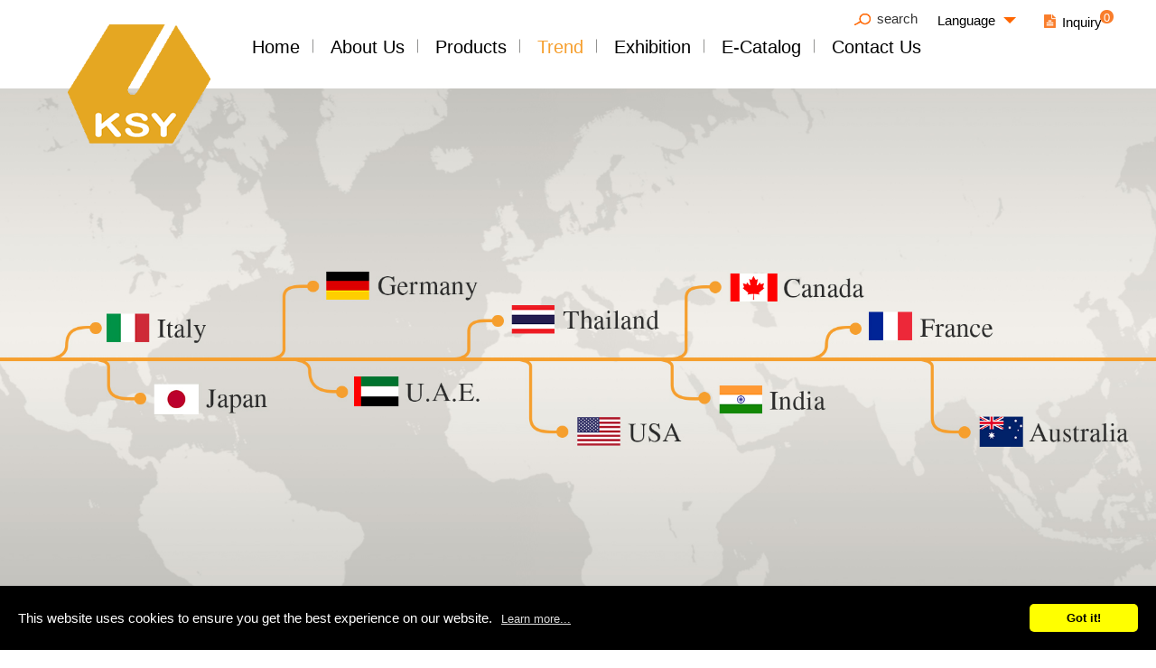

--- FILE ---
content_type: text/html; charset=UTF-8
request_url: https://www.ksy-co.com/news/WE-TRACKED-DOWN-THE-BEST-RED-LIPSTICKS-FOR-EVERY-SKIN-TONE.html
body_size: 5616
content:
<!DOCTYPE html>
<html lang="en">
<head>
<meta charset="UTF-8">
<meta name="viewport" content="width=device-width, initial-scale=1.0">
<meta http-equiv="x-ua-compatible" content="IE=edge"/>
<title> King San-You Enterprise Co., Ltd. </title>

<meta name="keywords" content="" />
<meta name="description" content="" />
<meta name="csrf-param" content="_csrf">
    <meta name="csrf-token" content="a9U6BG10exp6gZdHnYpMgHuaSqJ96Zm6rrQk3lnjPHsFvHlnPEZILhvZ0QrCwD7rF9MQ5gyL9e3v8kW9Eq0PLQ==">

<script type="application/ld+json">
{"@context":"http://schema.org","@type":"BreadcrumbList","itemListElement":[{"@type":"ListItem","position":1,"item":{"@id":"https://www.ksy-co.com/","name":"Home"}},{"@type":"ListItem","position":2,"item":{"@id":"https://www.ksy-co.com/news.htm","name":"Trend"}},{"@type":"ListItem","position":3,"item":{"@id":"https://www.ksy-co.com/news.php?func=n_list&nc_id=6","name":"Market Beat"}},{"@type":"ListItem","position":4,"item":{"@id":"https://www.ksy-co.com/news/WE-TRACKED-DOWN-THE-BEST-RED-LIPSTICKS-FOR-EVERY-SKIN-TONE.html","name":"We Tracked Down The Best Red Lipsticks for Every Skin Tone"}}]}
</script>
<meta name="robots" content="all" />
<link type="text/css" rel="stylesheet" href="/css/print.css" media="print" />
<script src="/js/jquery/jquery-1.8.3.min.js" type="text/javascript"></script>
<script language="JavaScript" src="/js/ws_main.js"></script>





<script type="text/javascript">
    var closeMiniCart;
    jQuery(function($){
        $("#cart-zone").hover(function(){
            clearTimeout(closeMiniCart);
            if(!$("#minicart").is(":visible") ){
                $.get("/cart.php?func=ajax_cart_list",function(req){
                    $("#minicart").html(req).show();
                });
            }
        },function(){
             closeMiniCart = setTimeout(function(){
                $("#minicart").empty().hide();
             },1000);
        });
    });
</script>
<script> 
    if(typeof document.addEventListener !="undefined"){
        document.addEventListener("touchstart", function() { },false); 
    }
</script>
<script type="application/ld+json">
{"@context":"http://schema.org","@type":"Organization","name":"King San-You Enterprise Co., Ltd.","url":"https://www.ksy-co.com/","logo":"https://www.ksy-co.com/themes/ksy-co/images/logo_KSY.png","address":{"@type":"PostalAddress","streetAddress":"No.21, Ln. 314, Sec. 6, Zhanglu Rd.","addressLocality":"Fuxing Township","addressRegion":"Changhua County","postalCode":"506","addressCountry":"Taiwan (R.O.C.)"},"contactPoint":{"@type":"ContactPoint","contactType":"customer support","telephone":"+886-4-7766197","faxNumber":"+886-4-7766785","email":"kat.liu@kingsanyou.com.tw"}}
</script>
<script>
    jQ183 = jQuery.noConflict();
</script>
<script src='https://www.google.com/recaptcha/api.js'></script>


<link rel="Shortcut Icon" type="image/x-icon" href="/themes/ksy-co/images/favicon.png" />
<link type="text/css" rel="stylesheet" media="screen" href="/themes/ksy-co/css/default.css">
<link type="text/css" rel="stylesheet" media="screen" href="/themes/ksy-co/css/cms-header.css">
<link type="text/css" rel="stylesheet" media="screen" href="/themes/ksy-co/css/cms-footer.css">
<link type="text/css" rel="stylesheet" media="screen" href="/themes/ksy-co/css/cms-index.css">
<link type="text/css" rel="stylesheet" media="screen" href="/themes/ksy-co/css/animate.css">
<link type="text/css" rel="stylesheet" media="screen" href="/themes/ksy-co/css/common.css">
<script src="/themes/ksy-co/js/jquery.min.js"></script>
<script src="/themes/ksy-co/js/jsManage.js"></script>
<script type='text/javascript' src='https://platform-api.sharethis.com/js/sharethis.js#property=646f19df8b790100199498d5&product=sop' async='async'></script>
<script async src="https://www.googletagmanager.com/gtag/js?id=UA-111512997-24"></script>
<script>
window.dataLayer = window.dataLayer || [];
function gtag() { dataLayer.push(arguments); }
gtag("js", new Date());
gtag("config", "UA-111512997-24");
gtag("config", "G-EL81FE5QTY");
</script>
</head>
<body >

<header>
    <div class="header">
        <div class="logo">
            <a href="/">
                <img src="/themes/ksy-co/images/logo_KSY.png" alt="Cosmetic Packaging Wholesale - King San-You" title="Cosmetic Packaging Wholesale - King San-You">
            </a>
        </div>
        <nav class="nav">
            <div class="cms-menu"></div>
            <div class="menu">
                <ul>
                    <li>
                        <a  href="/">Home</a>
                    </li>
                    <li>
                        <a  href="/aboutus.htm">About Us</a>
                        <ul>
                            <li>
                                <a  href="/aboutus.htm">About Us</a>
                            </li>
                            <li>
                                <a  href="/aboutus.php?au_id=3">Certification</a>
                            </li>
                            <li>
                                <a  href="/aboutus.php?au_id=4">Production Process</a>
                            </li>
                            <li>
                                <a  href="/aboutus.php?au_id=6">Private Mold</a>
                            </li>
                        </ul>
                    </li>
                    <li>
                        <a  href="/products.htm">Products</a>
                        <ul>
                            <li>
                                <a  href="/products.php?func=p_list&pc_parent=25" >Eco Friendly</a>
                            </li>
                            <li>
                                <a  href="/products.php?func=p_list&pc_parent=1" >Various Lipstick Shapes</a>
                            </li>
                            <li>
                                <a  href="/products.php?func=p_list&pc_parent=16" >Airtight Lipstick Container</a>
                            </li>
                            <li>
                                <a  href="/products.php?func=p_list&pc_parent=26" >Refill Lipstick Container</a>
                            </li>
                            <li>
                                <a  href="/products.php?func=p_list&pc_parent=2" >Lip Gloss Container</a>
                            </li>
                            <li>
                                <a  href="/products.php?func=p_list&pc_parent=17" >Special Decoration</a>
                            </li>
                            <li>
                                <a  href="/products.php?func=p_list&pc_parent=23" >Lipstick Cartridge</a>
                            </li>
                            <li>
                                <a  href="/products.php?func=p_list&pc_parent=8" >Finish Products</a>
                            </li>
                            <li>
                                <a  href="/products.php?func=p_list&pc_parent=7" >Cosmetic Case</a>
                            </li>
                        </ul>
                    </li>
                    <li>
                        <a class='current' href="/news.htm">Trend</a>
                        <ul>
                            <li>
                                <a  href="/news.php?func=n_list&nc_id=4">Color Trend</a>
                            </li>
                            <li>
                                <a  href="/news.php?func=n_list&nc_id=5">Creative Material</a>
                            </li>
                            <li>
                                <a  href="/news.php?func=n_list&nc_id=6">Market Beat</a>
                            </li>
                        </ul>
                    </li>
                    <li>
                        <a  href="/exhibition/News.htm">Exhibition</a>
                        <ul>
                            <li>
                                <a  href="/exhibition-8.htm">Exhibition Archive</a>
                            </li>
                            <li>
                                <a  href="/exhibition-1.htm">KSY Exhibition</a>
                            </li>
                            <li>
                                <a  href="/exhibition-2.htm">Exhibition List</a>
                            </li>
                        </ul>
                    </li>
                    <li>
                        <a  href="/ebook.htm">E-Catalog</a>
                        <ul>
                            <li>
                                <a  href="/ebook.php?func=eb_list&ebc_parent=4" target="_parent">Flyer</a>
                            </li>
                            <li>
                                <a  href="/ebook.php?func=eb_list&ebc_parent=2" target="_parent">KSY all products catalogue</a>
                            </li>
                            <li>
                                <a  href="/ebook.php?func=eb_list&ebc_parent=5" target="_parent">KSY Mono PP, Mono PET catalogue</a>
                            </li>
                        </ul>
                    </li>
                    <li>
                        <a  href="/contactus.htm">Contact Us</a>
                    </li>
                    <li>
                        <ul>
                            <li class="search">
                                <form action="/products.htm" method="get">
                                    <input name="func" value="search" type="hidden">
                                    <input name="kw" placeholder="Products Search" type="text" autocomplete="off">
                                    <span>search</span>
                                    <a href="#" class="search-btn" onclick="jQuery(this).parents('form').submit();return false;">
                                        <i class="fa fa-search fa-lg"></i>
                                    </a>
                                </form>
                            </li>
                            <li>
                                <a class="text language" href="#">Language</a>
                                <ol style="display: none;" class="language_ol">
                                    <li>
                                        <a href="/">English</a>
                                    </li>
                                    <li>
                                        <a href="/spa/">Espanol</a>
                                    </li>
                                    <li>
                                        <a href="/arab/">العربية</a>
                                    </li>
                                </ol>
                            </li>
                        </ul>
                    </li>
                </ul>
                <div class="inquiry-icon"><span id="cart-badge" class="inquiry-number">0</span><a href="/cart.php">Inquiry</a></div>
                <div class="ig-icon"><a href="https://www.instagram.com/ksycosmetic/?igshid=MzRlODBiNWFlZA" target="_blank"></a></div>
                <div class="linked-icon"><a href="https://www.linkedin.com/company/king-san-you-enterprise-co-ltd/" target="_blank"></a></div>
                <div class="fb-icon"><a href="https://www.facebook.com/people/King-San-You-Lip-Pack-Care/100069675381632/?mibextid=D4KYlr" target="_blank"></a></div>
            </div>
        </nav>
    </div>
</header>    <main id="content">
        <div class="banner" >
            <div><img src="https://www.ksy-co.com/upload_files/banner/news.jpg" alt="" width="1920" height="889" /> <img src="https://www.ksy-co.com/upload_files/banner/news768.jpg" alt="" width="1920" height="889" /></div>

        </div>
        <div class="content-Box after-20">
<aside class="left-box">
    <div class="left-top"></div>
    <div class="submenu" >
        <div class="side_classLink">
            <ul>
                <li class="menu_head">
                    <p>Trend</p>
                </li>
                <li class="menu_head"><a href="/news.php?func=n_list&nc_id=4" >Color Trend</a>
                </li>
                <li class="menu_head"><a href="/news.php?func=n_list&nc_id=5" >Creative Material</a>
                </li>
                <li class="menu_head"><a href="/news.php?func=n_list&nc_id=6" class='current'>Market Beat</a>
                </li>
            </ul>
        </div>
    </div>
    
</aside>            <div class="right-box list-box">
                <h1>We Tracked Down The Best Red Lipsticks for Every Skin Tone</h1>
                <div id="path">
                    <a href="/" >Home</a> > <a href="/news.htm" >Trend</a> > <a href="/news.php?func=n_list&nc_id=6" >Market Beat</a> > We Tracked Down The Best Red Lipsticks for Every Skin Tone
                </div>
                <div class="main">
<table width="100%" border="0" cellpadding="0" cellspacing="0" class="news_show">
<tr>
    <td class="main"><div style="text-align: justify;"><span style="font-size: 36pt; color: #ff9900;"><strong><span style="font-family: 'times new roman', times, serif;">WE TRACKED DOWN THE BEST RED LIPSTICKS FOR EVERY SKIN TONE</span></strong></span></div>
<div style="text-align: justify;"><span style="font-family: 'times new roman', times, serif; font-size: 14pt;">JAN 16 2019&nbsp;&nbsp; Alanna Martine Kilkeary&nbsp;<br /><br /><br /></span></div>
<div style="text-align: justify;"><span style="font-family: 'times new roman', times, serif; font-size: 14pt;">Finding the perfect red lipstick is as rare as seeing a shooting star or discovering a needle in a haystack &mdash; although difficult to find, it does exist. Figuring out what works for you is the first step every makeup guru has to take, so we decided to help make this feat a lot easier and round up some of our favorites that will suit you, whether you have a light, medium or deep complexion. Not only are these lipsticks built to complete your makeup routine, they give you the key to what makeup is all about: feeling comfortable in your own skin.<br /><br /></span></div>
<div style="text-align: justify;"><span style="font-family: 'times new roman', times, serif; font-size: 14pt;">Keep reading for the best red lipsticks for every skin tone.<br /><br /></span></div>
<div style="text-align: justify;"><span style="font-family: 'times new roman', times, serif; font-size: 14pt;"><strong>Best Red Lipsticks for Light Skin Tones</strong><br /></span></div>
<div style="text-align: justify;"><span style="font-size: 14pt; color: #ff99cc;"><strong><span style="font-family: 'times new roman', times, serif;">L&rsquo;Or&eacute;al Paris Rouge Matte Signature Ink in I Don&rsquo;t</span></strong></span></div>
<div style="text-align: justify;"><span style="font-family: 'times new roman', times, serif; font-size: 14pt;">If you have a fair complexion, a red lipstick with a pinky-blue undertone will be your go-to. That&rsquo;s why I Don&rsquo;t is one of our absolute favs for lighter skin tones &mdash; and it creates that red contrast you really want out of a crimson lip all while still maintaining a buildable stain-like consistency.<br /><br /></span></div>
<div style="text-align: justify;"><span style="font-size: 14pt; color: #ff99cc;"><strong><span style="font-family: 'times new roman', times, serif;">Colourpop Hi Striker Lux Lipstick</span></strong></span></div>
<div><span style="font-family: 'times new roman', times, serif; font-size: 14pt;">For another blue-red hue that will pop against light skin, try Hi Striker by Colourpop. This creamy matte formula not only keeps your lips looking fresh and hydrated, its red-blue pigment is spot-on for any occasion, whether you&rsquo;re heading to the office or happy hour.<br /><br /><img style="display: block; margin-left: auto; margin-right: auto;" src="https://www.ksy-co.com/upload_files/2.11-2.png" alt="" width="474" height="474" /><br /></span></div>
<div style="text-align: justify;"><span style="font-size: 14pt; color: #000000;"><strong><span style="font-family: 'times new roman', times, serif;">Best Red Lipsticks for Medium Skin Tones</span></strong></span></div>
<div style="text-align: justify;"><span style="font-size: 14pt;"><strong><span style="font-family: 'times new roman', times, serif; color: #ff99cc;">Urban Decay Vice Liquid Lipstick in 714</span></strong></span></div>
<div style="text-align: justify;"><span style="font-family: 'times new roman', times, serif; font-size: 14pt;">As for medium to olive tones, you want to choose a red like 714 because it&rsquo;s bold, matte and true. We love this particular shade because it will nicely complement your warm to neutral undertones and keep the rest of your face looking vibrant with just a swipe.<br /><br /></span></div>
<div style="text-align: justify;"><span style="font-size: 14pt; color: #ff99cc;"><strong><span style="font-family: 'times new roman', times, serif;">Giorgio Armani Rouge D&rsquo;Armani 401</span></strong></span></div>
<div><span style="font-family: 'times new roman', times, serif; font-size: 14pt;">One of our favorites of the bunch, 401 is the fire-red you absolutely need if you&rsquo;re looking for that orangey-red finish. We love how this brings to life any golden and medium skin tone with brightness and buoyancy &mdash; and it&rsquo;ll be the most memorable shade in your collection, guaranteed.<br /><br /><img style="display: block; margin-left: auto; margin-right: auto;" src="https://www.ksy-co.com/upload_files/2.11-3.png" alt="" width="509" height="535" /><br /></span></div>
<div style="text-align: justify;"><span style="font-size: 14pt; color: #000000;"><strong><span style="font-family: 'times new roman', times, serif;">Best Red Lipsticks for Deep Skin Tones</span></strong></span></div>
<div style="text-align: justify;"><span style="font-size: 14pt;"><strong><span style="font-family: 'times new roman', times, serif; color: #ff99cc;">Sephora Always Red Matte Cream Lip Stain</span></strong></span></div>
<div style="text-align: justify;"><span style="font-family: 'times new roman', times, serif; font-size: 14pt;">Deep skin tones deserve a red as rich as their complexion, which is why Always Red is such a game changer. It&rsquo;s super buildable, creamy and dries matte into the perfect universally pleasing cardinal shade, and you simply won&rsquo;t be able to get enough of it.<br /><br /></span></div>
<div style="text-align: justify;"><span style="font-size: 14pt; color: #ff99cc;"><strong><span style="font-family: 'times new roman', times, serif;">Maybelline Made For All Lipstick in Red For You</span></strong></span></div>
<div><span style="font-family: 'times new roman', times, serif; font-size: 14pt;">Last but certainly not least, Red For You is flawless on every skin tone, but we really love it for all deep skin tones. Specifically tested to work on everyone, this lipstick matches every undertone, whether you&rsquo;re neutral, cool or warm. This one is sure to make everyone smile.<br /><br /><img style="display: block; margin-left: auto; margin-right: auto;" src="https://www.ksy-co.com/upload_files/2.11-4.png" alt="" width="546" height="540" /><br /><span style="font-family: verdana, geneva, sans-serif; font-size: 12pt;">SOURCE:https://www.makeup.com/best-red-lipstick-for-your-skin-tone</span><br /></span></div></td>
</tr>
<tr>
    <td>
        <table width="100%">
            <tr>
                <td width="25%" align="left"></td>
                <td width="50%"></td>
                <td width="25%" align="right"></td>
            </tr>
        </table>
    </td>
</tr>
<tr>
    <td height="50" align="center">
    <input type="button" onclick="history.back();return false;" class="news_back" value="Back">
    </td>
</tr>
</table>

                </div>
            </div>
        </div>
    </main>
<footer>
    <div class="footer-box">
        <div class="address" itemprop="address" itemscope itemtype="http://schema.org/PostalAddress">
            <div class="address-text"></div>
            <div class="address-article"><span itemprop="streetAddress">King San-You Enterprise Co., Ltd.</span><br><span itemprop="addressRegion">No.21, Ln. 314, Sec. 6, Zhanglu Rd., Fuxing Township,</span><br><span itemprop="addressRegion">Changhua County 50648, Taiwan</span>
            </div>
        </div>
        <div class="tel" itemprop="tel" itemscope itemtype="http://schema.org/PostalAddress">
            <div class="tel-text"></div>
            <div class="tel-article"><a href="tel:+886-4-776-6197">Tel: <span itemprop="telephone">886-4-776-6197</span></a><br>Fax: <span itemprop="faxNumber">886-4-776-6785</span></div>
        </div>
        <div class="email" itemprop="email" itemscope itemtype="http://schema.org/PostalAddress">
            <div class="email-text"></div>
            <div class="email-article">E-mail: <a href="/cdn-cgi/l/email-protection#01686f676e416a686f6672606f786e742f626e6c2f7576" itemprop="email"><span class="__cf_email__" data-cfemail="1a73747c755a7173747d697b7463756f34797577346e6d">[email&#160;protected]</span></a></div>
            <div class="sitemap"><a href="/sitemap.htm">Sitemap</a></div>
        </div>
		<div class="cms-social-icons">
			<div><a href="https://www.instagram.com/kingsanyoucosmetic/" target="_blank"><i class="icon-ig"></i></a></div>
			<div><a href="https://www.linkedin.com/company/king-san-you-enterprise-co-ltd/" target="_blank"><i class="icon-linked"></i></a></div>
			<div><a href="https://www.facebook.com/people/King-San-You-Lip-Pack-Care/100069675381632/?mibextid=D4KYlr" target="_blank"><i class="icon-fb"></i></a></div>
		</div>
    </div>
    <div class="copyright">Copyright © 2017 KSY™. All Rights Reserved.</div>
</footer>

<script data-cfasync="false" src="/cdn-cgi/scripts/5c5dd728/cloudflare-static/email-decode.min.js"></script><script src="//www.allmarketing.com.tw/api/privacy/v2/script"></script>
<script>
    window.addEventListener('load', function() {
        Amg.Privacy.band();
    });
</script>

<script src="/assets/c77ff629/bundle.js"></script>
<script>UrlManager.configure({"enablePrettyUrl":false,"showScriptName":true,"suffix":null,"rules":[],"prefix":"/news.php"});</script>
<script defer src="https://static.cloudflareinsights.com/beacon.min.js/vcd15cbe7772f49c399c6a5babf22c1241717689176015" integrity="sha512-ZpsOmlRQV6y907TI0dKBHq9Md29nnaEIPlkf84rnaERnq6zvWvPUqr2ft8M1aS28oN72PdrCzSjY4U6VaAw1EQ==" data-cf-beacon='{"version":"2024.11.0","token":"ac2f059a0aa84f4ca2af0bc17a7b5a48","r":1,"server_timing":{"name":{"cfCacheStatus":true,"cfEdge":true,"cfExtPri":true,"cfL4":true,"cfOrigin":true,"cfSpeedBrain":true},"location_startswith":null}}' crossorigin="anonymous"></script>
</body>
</html>

--- FILE ---
content_type: text/css
request_url: https://www.ksy-co.com/themes/ksy-co/css/default.css
body_size: 298
content:
@charset "utf-8";

/* CSS RESET */

*{
	margin:0; 
	padding:0; 
	box-sizing:border-box; 
	-webkit-box-sizing:border-box;
}

html, body { 
	background-color:#fff;
	margin: 0;
	padding: 0;
	border: 0;
	font-family:Arial, Helvetica, sans-serif;
	color:#333;
	vertical-align: baseline;
	-webkit-text-size-adjust:none;
	/*在IOS旋轉手機畫面時鎖定文字不縮放*}*/
}

img{max-width: 100%;height: auto;}

a, a:link, a:hover, a:visited, a:active { text-decoration:none;}
a img { border:none;}
div, ul, ol, dl, li, dt, dd, p, span, blockquote, pre, form, fieldset, input, textarea { margin: 0; padding: 0;}
hr { margin:5px 0; padding:0;}
h1, h2, h3, h4, h5, h6 { margin: 0; padding: 0;}
ol, ul { list-style-type: none;}
fieldset, img {border:0;}


/* ---reset.css--- */
div, span, applet, object, iframe,
h1, h2, h3, h4, h5, h6, p, blockquote, pre,
a, abbr, acronym, address, big, cite, code,
del, dfn, em, img, ins, kbd, q, s, samp,
small, strike, strong, sub, sup, tt, var,
b, u, i, center,
dl, dt, dd, ol, ul, li,
fieldset, form, label, legend,
table, caption, tbody, tfoot, thead, tr, th, td,
article, aside, canvas, details, embed, 
figure, figcaption, footer, header, hgroup, 
menu, nav, output, ruby, section, summary,
time, mark, audio, video {
	margin: 0;
	padding: 0;
	border: 0;
	font-size: 100%;
	/*font: inherit;*/
	vertical-align: baseline;
}
/* HTML5 display-role reset for older browsers */
article, aside, details, figcaption, figure, 
footer, header, hgroup, menu, nav, section {
	display: block;
}
body {
	line-height: 1;
}
ol, ul {
	list-style: none;
}
blockquote, q {
	quotes: none;
}
blockquote:before, blockquote:after,
q:before, q:after {
	content: '';
	content: none;
}
table {
	border-collapse: collapse;
	border-spacing: 0;
}
/* ---reset.css--- */





--- FILE ---
content_type: text/css
request_url: https://www.ksy-co.com/themes/ksy-co/css/cms-header.css
body_size: 2838
content:
/* CSS Document */
html{font-size: 15px;}
.gotop { display:none; position:fixed; right:20px; bottom:20px; cursor:pointer; z-index:999; }
.gotop div{ font-size:.8rem; }
.gotop a { align-items:center; flex-direction:column; background:#ff6600; border:1px solid #fff; border-radius:7px; color:#fff; display:flex; font-size:20px; justify-content:center; width:50px; height:50px; }
.gotop a:hover { color:#000; }
.spenbottom .fa-lg {font-size: .7em;}
img { border:0; height:auto; max-width:100%; }
body { font-size:15px; margin:0; padding:0; font-family: Arial, Helvetica, sans-serif; }
a { color:#000000; }
a:hover{ color:#707070; }
input, a:active, a:focus{ outline:none;}
.wrapper{margin: 0 auto;}
body.open .content, body.open footer{ filter:blur(1px); }
.table_scroll { overflow-x:auto; }
header{ height: 98px;background: white;}
.cms-menu{display: none;margin: 0 0px 0 0;}
.cms-menu::before{content: "\f0c9";font: normal normal normal 14px/1 FontAwesome;font-size:2.4em;color: #e5a722;}
.cms-menu::after{content:"MENU";font-size:.6em;color:#e5a722;display: block; text-align: center;}
.header .menu { position: relative; }
.header .menu ol{position: absolute; top:23px; left:50%; transform:translateX(-50%);  }
.header .menu ol li{display:block; padding: 0; text-align: center; }
.header .menu .language { padding: 5px 28px 5px 5px!important;}
.header .menu .language::after { position: absolute; top: 9px; right: 5px; content: ""; border-top: 7px solid; border-right: 7px solid transparent; border-bottom:0;  border-left: 7px solid transparent; color: #ff6600; transition: all 0.2s;}
.header .menu .search+li:hover .language::after { color: #FFF; }
.header .menu .search+li:hover > a { background: #f69f2e; color: #FFF;}
.header .menu .search { padding: 3px 5px!important;}
.banner {min-height: 70px;}
.banner > div > img:nth-child(2){display: none;}

@media only screen and (max-width: 768px) {
.banner > div > img:nth-child(1){display: none;}
.banner > div > img:nth-child(2){display: block;}
}

/* .logo{width: 30%; max-width: 80%;} */
.logo{width: 21vw;}
.header{ align-items:flex-end; display:flex; margin:0 auto; max-width:1655px; position:relative;  z-index:11; padding: 0 10px;}
.header .logo{ height: 80px;position: relative;transform: translateY(27px) translateX(65px);}
.header .menu ul, .header .menu li{ list-style-type:none; margin:0; padding:0;  }
.header .menu li{ display:inline-block; position:relative; vertical-align:top; margin:0 0 0 30px; padding-bottom:18px; }
.header .menu > ul > li:last-child { position: absolute; top: -90%; right: -110px;}
.header .menu li li{padding-bottom:0; }
.header .menu li:first-child{ margin-left:0; }
.header .menu li::before{ background:#939392; content:""; height:15px; width:1px; position:absolute; transform:translateY(-50%); top:8px; right:-15px; }
.header .menu li:last-child::before, .header .menu li:nth-last-child(2)::before{ content:none; }
/* .header .menu>ul>li:last-child{ position:absolute; top:10px; right:0;} */
.header .menu ul ul{ margin-bottom:0; }
.header .menu>ul>li:not(:last-child) li{ margin-left:0; width: 100%; text-align: center; }
.header .menu>ul>li:not(:last-child) li { border-bottom: 1px solid #6666; }
.header .menu li:last-child li{ margin-left:8px; position:relative; }
.header .menu li:last-child li li{ margin:0;}
.header .menu li:last-child ol a { background: #f97d2b;}
.header .menu li:last-child ol a:hover { background: #f69f2e;}
.header .inquiry-icon { position: absolute; top: -70%; right: -200px;}
.header .inquiry-icon:hover a { color: #ff6600; }
.header .inquiry-icon a { position: relative; color: #000;font-size: 15px;}
.header .inquiry-icon a::before { content: ''; background: url("../images/icon-inquiry.png") no-repeat; background-size: contain; position: absolute; top: 0; left: -20px; width: 13px; height: 15px;}
.header .inquiry-number { display: block; position: absolute; top: -6px; right: -13px; background: #f97d2b; width: 15px; height: 15px; border-radius: 100%; z-index: 1; text-align: center; font-size: 13px; line-height: 17px; color: #FFF;}
.header .ig-icon {position: absolute; top: -80%; right: -230px;display: none;}
.header .ig-icon a::before { content: ''; background: url("../images/icon-ig.png") no-repeat; background-size: contain; position: absolute; top: 0; left: 0; width: 23px; height: 23px;}
.header .linked-icon {position: absolute; top: -80%; right: -260px;display: none;}
.header .linked-icon a::before { content: ''; background: url("../images/icon-linked.png") no-repeat; background-size: contain; position: absolute; top: 0; left: 0; width: 23px; height: 23px;}
.header .fb-icon {position: absolute; top: -80%; right: -290px;display: none;}
.header .fb-icon a::before { content: ''; background: url("../images/icon-fb.png") no-repeat; background-size: contain; position: absolute; top: 0; left: 0; width: 23px; height: 23px;}
.header .menu li:last-child li::before{ content:none; }
.header .menu li:last-child a{ /*background:#f69f2e;*/ color:#000; display:inline-block; font-size:15px; padding:3.5px 22px;transition: all 0.2s;}
.language_ol a { width: 100%;color: #FFF!important;}
.sitemap{ color:#000000;}
.header .menu li .search input{ background:url("../images/search-icon.png") no-repeat scroll 90% 50% /40%; border:0 none; border-radius:15px; color:#777; padding:1px 30px 1px 15px; transition:all .6s ease; width:0; }
.header .menu li .search input:focus{ background:#fff url("../images/search-icon.png") no-repeat scroll 95% 50% /10%; border:1px solid #ff6600; width:150px; }
.header .menu li a{ font-size:1.3em; }
.mask.open{background: rgba(255, 255, 255, 0.73);position: fixed;width: 100%;height: 100%;z-index: 1; top: 0;}
.header .menu li:last-child form a {display: none;}
.header .menu>ul>li>a+ul{ display:none; position:absolute; left:50%; transform:translateX(-50%); top:62px; background: #ffffffb3;}
.header .menu>ul>li>a+ul li::before{ content:none; }
.header .menu>ul>li>a+ul li:first-child::before{ content:''; background:#ff6600; content:''; height:4px; width:100%; position:absolute; top:-7px; left:50%; transform:translateX(-50%); transition:.2s ease-in-out; }
.header .menu>ul>li>a+ul li a,.header .menu>ul>li>a+ul li:last-child a{ white-space:nowrap; background:none;display: block; /*color:black;*/ font-size: 1.06666rem; padding: 15px 7px;}
.header .menu ul li a:hover,.header .menu ul li a.current,.products-mid-menu li a.current{color:#f69f2e; }
.header .menu ul li ul li a.current{color:#000; }
.plus{ display:none; position:absolute; top:0; right:0%; z-index:99; padding: 30px;}
.plus::before{ content:"\f067"; font:normal normal normal 1em FontAwesome; color:#fff; }



@media only screen and (max-width: 1178px) {

.header .logo{height: 80px; position:static; transform: none;}
.logo{width: 11vw; padding:17px; margin: 0px 5px 0 0;}
.header .menu li{margin: 0 0 0 15px;}
.header .menu li::before{right:-10px; }
.header .menu li .search input:focus{ width:100px; }

}



@media only screen and (max-width: 1100px) {
.header .inquiry-icon a::before { width: 30px; height: 35px;}
.header .menu { position: unset; }
.header .menu .search span { display: none; }
.header .cms-menu{display: block;}
.header .menu li::before, .header .menu li::after{display:none;}
.header .menu li:last-child a{color: white;}
.header .menu li:last-child a:hover{ color: white;}
.header .menu ul li{display: block; background-color: #e5a722; margin:0; border-bottom: thin solid white; font-size: 1.5rem; padding:0;}
.header .menu ul li:last-child{border-bottom: none; position: static; padding: 0;}
.header .menu ul li a{font-size: 1.5rem; padding: 30px 0; display: block;}
.header .menu ul li a,.language a{color:white;}
.header .menu> ul >li a+ul li a:hover,.header .menu ul li a:hover,.language a:hover{text-shadow:0px 0px 6px rgba(0,0,0,9); color: white;}
.header .menu>ul{display: none;}
.header .menu ul ul {position: static; margin: 0;}
.header .language,.language:hover{background-color:transparent; font-size: 1em; color:white; vertical-align: middle;font-weight: 600;text-align: center;}
.header .menu ul{ z-index: 999;position: absolute;left: 0;top: 100%;width: 100%;box-shadow: 0px 9px 22px 1px rgba(38, 18, 2, 0.5);text-align: center;}
.header .menu>ul>li>a+ul li a,.header .menu>ul>li>a+ul li:last-child a{ white-space:nowrap; background:none;display: block; color: white; font-size: 1.06666rem; padding: 23px 10px;}
.header .menu>ul >li:last-child a{padding: 0; border-radius: 0px; background-color: #e5a722; font-weight: 100; font-size: 1.5rem;}
.header .menu li .search input{background-image: none; padding: 0; background: #fff; border: 1px solid #ff6600; width: 200px; height: 27px; padding: 0 23px; vertical-align: middle;}
.header .menu li:last-child li{margin: 0; font-size: 1.5em; padding:30px 0;}
.spenbottom{align-items: center;}
.header .menu li .search input, .header .menu li .search input:focus{ background:#fff; border:none; width:150px;  }
.header .menu ul li:last-child::after, .header .menu ul li:last-child::before{ content:none;  }
.header .logo {margin-left:5px;height:auto;position: relative;transform:none;width: 42px;}
.logo{padding:0;}
header {height:auto;}
.header{height: 100%; padding: 5px; align-items: center; justify-content: space-between; box-shadow:0 0 14px 0 rgba(0,0,0,.8); z-index:11; background: #fff;}
.header .menu li:last-child form a {display:block;padding-left: 10px; padding-top: 3px;}
.search form {display: flex;justify-content: center;padding: 30px 0px;}
.header .menu > ul > li > a + ul{ position:static; transform:translateX(0); }
.header .menu > ul > li > a + ul{ background:#e5a722; box-shadow: 0px 0px 34px 7px rgba(118, 43, 0, 0.69) inset;}
.header .menu ul li li{ background:none; }
.header .menu > ul > li:hover > a + ul{ display:none; }
.plus{ display:block; }
.header .menu>ul>li li:not(:last-child) { border-bottom: 1px solid white;; }
.header .menu ul li a:hover,.header .menu ul li a.current,.products-mid-menu li a.current{color:#FFFFFF; }

.header .menu>ul>li:last-child>ul>li{ padding:0; }
.header .menu>ul >li:last-child a.language { display:none; }
.header .language+ol{ display:block !important; position:static; transform:translateX(0);}
.header .menu li:last-child li li { display:inline-block; border:0 none; margin:0 15px; padding:8px 0 24px;}
.header .inquiry-number { width: 23px; height: 23px; line-height: 25px;background: #e5a722;top: 4px; right: -19px; }
.header .inquiry-icon { top: 3px; right: 70px; }
.header .inquiry-icon a { font-size: 0; }
.header .ig-icon {top:21px; right:210px;display: block;}
.header .ig-icon a::before{ width: 30px!important; height: 30px!important;}
.header .linked-icon{top:21px; right:170px;display: block;}
.header .linked-icon a::before{width: 30px!important; height: 30px!important;}
.header .fb-icon{top:21px; right:130px;display: block;}
.header .fb-icon a::before{width: 30px!important; height: 30px!important;}
}




/* fix */
/* .wrapper{ padding-top:36px; } */
.fix-animate{ z-index:99; position:fixed; top:0; left:0; width:100%; color:#fff; background:rgba(0,0,0,.8); text-align:center; font-weight:bold; font-size:18px; padding:10px 0; }
.fix-animate::before{ animation:rotateY 2s alternate infinite; content:"\f071"; color:#FFC400; display:inline-block; font:normal normal normal 1em FontAwesome; margin-right:10px; }
.fix-box{ position:fixed; top:50%; left:50%; transform:translate(-50%,-50%); background:#718dcc; width:50%; height:17%; color:#fff; z-index:10; display:flex; flex-direction:column; align-items:center; justify-content:center; font-size:30px; border: 5px solid #fff; border-radius:.5em; overflow:hidden; box-shadow:0 0 10px 0 rgba(0,0,0,1); display:none; }
.fix-box::before{ animation:rotateY 2s alternate infinite; content:"\f071"; color:#000; display:inline-block; font:normal normal normal 1em FontAwesome; position:absolute; font-size:7em; z-index:-1; opacity:.3; }
.fix-box .btn{ padding:11px 30px; border-radius:40px; background:#30519a; margin-top:15px; font-size:.7em; cursor:pointer; }
.fix-box .btn:hover{ background:#142853; }
.fix-box.open{ animation:fadeIn .9s linear 1 alternate; display:flex; }
.garybg{ background:rgba(0,0,0,.5); opacity:0; position:fixed; top:0; left:0; width:100%; height:100%; transition:.2s linear; display:none; z-index:10; }
.garybg.open{ display:block; opacity:1;}

@keyframes rotateY { from { transform: rotateY(0); } to { transform: rotateY(360deg); } }

/*product-custom icon*/
@font-face {
  font-family: 'icomoon';
  src:  url('customized-icon/fonts/icomoon.eot?nybrd');
  src:  url('customized-icon/fonts/icomoon.eot?nybrd#iefix') format('embedded-opentype'),
    url('customized-icon/fonts/icomoon.ttf?nybrd') format('truetype'),
    url('customized-icon/fonts/icomoon.woff?nybrd') format('woff'),
    url('customized-icon/fonts/icomoon.svg?nybrd#icomoon') format('svg');
  font-weight: normal;
  font-style: normal;
}

[class^="icon-"], [class*=" icon-"] {
  /* use !important to prevent issues with browser extensions that change fonts */
  font-family: 'icomoon' !important;
  speak: none;
  font-style: normal;
  font-weight: normal;
  font-variant: normal;
  text-transform: none;
  line-height: 1;

  /* Better Font Rendering =========== */
  -webkit-font-smoothing: antialiased;
  -moz-osx-font-smoothing: grayscale;
}

.icon-cbhbo-uso4i-01:before {
  content: "\e903";
}
.icon-cbhbo-uso4i-02:before {
  content: "\e904";
}
.icon-cbhbo-uso4i-03:before {
  content: "\e900";
}
.icon-cbhbo-uso4i-04:before {
  content: "\e901";
}
.icon-cbhbo-uso4i-05:before {
  content: "\e902";
}
.icon-cbhbo-uso4i-06:before {
  content: "\e905";
}
.icon-cbhbo-uso4i-07:before {
  content: "\e906";
}

--- FILE ---
content_type: text/css
request_url: https://www.ksy-co.com/themes/ksy-co/css/cms-footer.css
body_size: 239
content:
footer{
    background-color: #e6a622;
    color: #fff;
    padding: 13px 0px;
    position: relative;
    font-size: .8em;
    margin-top: 158px;
}


footer::before{
content: "";
background: url(../images/footer-color.png) no-repeat center;
width: 100%;
height: 159px;
position: absolute;
bottom: 0;
top: -159px;
z-index: 9;


}


.footer-box{
justify-content: center;
display: flex;
text-align: center;
line-height: 25px;

}

.footer-box > div{
padding: 0 18px;
text-align: left;
display: flex;
align-items: center;
font-size: 1.15rem;
}

.footer-box .cms-social-icons > div{margin-right: 10px;}
.footer-box .cms-social-icons .icon-ig {background: url("../images/icon-ig.png") no-repeat;width: 30px;height: 30px;display: block;}
.footer-box .cms-social-icons .icon-linked {background: url("../images/icon-linked.png") no-repeat;width: 30px;height: 30px;display: block;}
.footer-box .cms-social-icons .icon-fb {background: url("../images/icon-fb.png") no-repeat;width: 30px;height: 30px;display: block;}

.footer-box a{ color:#fff; }
.copyright{
text-align: center;
flex-wrap: wrap;
align-items: center;
padding: 22px 0 0 0;
}

/* .address{white-space: nowrap;} */

.address-text{
display:block;
}

.address-text::before{content: "\f041"; font: normal normal normal 14px/1 FontAwesome; font-size:5em; color: #fff; padding: 0 25px 0 0;}
.tel-text {margin: 10px 0; display: block;}
.tel-text::before{content: "\f095"; font: normal normal normal 14px/1 FontAwesome; font-size:5em; color: #fff; padding: 0 25px 0 0;}
.email-text{margin: 10px 0; display: block;}
.email-text::before{content: "\f0e0"; font: normal normal normal 14px/1 FontAwesome; font-size:5em; color: #fff; padding: 0 25px 0 0;}
.qrcode-article{padding: 49px 0 0 0; width: 116px;}

.footer-box .sitemap a{ background:#d4c4ba; border-radius:22px; color:#000000; display:inline-block; font-size:0.7125em; padding:0px 13px; margin: 0 0 0 25px;font-weight: 700;}


@media only screen and (max-width:1500px){
.footer-box > div{ font-size:.9rem;}
}

@media only screen and (max-width:1100px){
.footer-box > div.cms-social-icons{ display: none!important;}
}

@media only screen and (max-width: 999px){
.address-article,.tel-article,.email-article{font-size: 1.5em;line-height: 200%;}
.address-text::before,.tel-text::before,.email-text::before {padding: 0;}
.email-article{padding: 0;}
.footer-box .email{display: block;}
.footer-box{width: auto; display: block; padding: 0;}
.footer-box > div{width:auto; text-align: center; display: block; padding: 10px 60px;}
.footer-box > div.cms-social-icons{display: flex;justify-content: center;}
.footer-box .sitemap a{ margin:10px 0; }
.address-text,.tel-text,.email-text,.qrcode-article {border-bottom: 1px solid;padding: 10px 0;margin: 20px 0;display: block; width: auto;font-weight: 600;font-size: 1.8em;}
.copyright{padding: 25px 10px 10px 10px;line-height: 172%;}
}


@media only screen and (max-width: 480px){
.address-text::before,.tel-text::before,.email-text::before {padding: 0;}
.email-article{padding: 0;}
.address-article,.tel-article,.email-article{font-size: 1em;line-height: 200%;}
.footer-box .email{display: block;}
.footer-box{width: auto; display: block; padding: 0;}
.footer-box > div{width:auto; text-align: center; display: block; padding: 10px 10px;}
.address-text,.tel-text,.email-text {border-bottom: 1px solid;padding: 10px 0;margin: 20px 0;display: block; width: auto;font-weight: 600;font-size: 1.2em;}
.copyright{padding: 25px 10px 10px 10px;line-height: 172%;}

}

--- FILE ---
content_type: text/css
request_url: https://www.ksy-co.com/themes/ksy-co/css/cms-index.css
body_size: 8649
content:
@import url(font-awesome/css/font-awesome.min.css);
@import url('https://fonts.googleapis.com/css?family=Merriweather:300');
@import url('https://fonts.googleapis.com/css?family=Libre+Baskerville');

/* CSS Document */
#content.full .banner, #content.full aside.left-box{ display:none; }
#content.full .content-Box.after-20{ max-width:none; margin:0; padding:0;}
#content.full .right-box{ width:100%; max-width:none; margin:0; position:relative; overflow:hidden; }
#content.full #path, #content.full h1{ position:relative; z-index:1; width:100%; margin: 0 auto;}
#content.full .right-box{ display:flex; flex-direction:column; align-items:center; margin-bottom: -152px; }
h1{ font-size: 1.6em;padding: 20px 0 20px 0;}

.since{padding:36px 0 10px 0; text-align: right;}
#main{width: 78%;}
#path{padding: 10px 0 10px 0;color: #FFFFFF;margin: 10px 0px;}
.box-2 #path{text-align: center;}
article{ line-height:128%; font-size:1.3em; display: block; text-shadow: 3px 1px 13px rgba(0, 0, 0, 0.65);}
article p{margin: 0 45px 0 0; line-height: 139%;}
.about-editor article h2,.about-editor article h3{display: inline;}
.slogan{ font-weight:600; padding:35px; }
.about-box-img{margin-bottom: 88px; display: flex; align-items: center; justify-content: space-between;}
.about-box-img li:nth-child(4n+4){ margin-right:0; }
.pto.fix{ /*display:flex;*/ flex-direction: row-reverse; align-items: center; padding: 15px 0px; margin: 15px auto;}
.pto.fix+div{padding: 15px;}

.ebook img{ height: 176px;}
.ebook_title{ font-size: 1.5em !important; }

#page{text-align:center;margin: 30px 0 10px 0;padding: 10px 0;font-size: 1.3rem;}
#path li{ display:inline-block; vertical-align:top; }
#page>*{ margin-left:10px; color:black;}
#page>*.current{color:#f69f2e;}
#page>*:hover{color:#f69f2e; text-decoration:underline;}
#path a{color:#f69f2e;}
#path a:hover{color:#f69f2e;}

.SEO-h1 #path{display: none;}

.seo_zone{ line-height: 27px; font-size: 18px; }

.content-Box.after-20{ display:flex; justify-content:space-between; max-width:1450px; margin:25px auto 160px; padding:0 10px; }
.detailed-content-Box>div{display: block;}


aside{ width:285px; } 
aside .left-top{ padding:16px 0; color:black; text-align:center; font-weight:bold; font-family: 'Merriweather', serif; font-size: 3rem; }
aside .left-top::before{ content: "";height: 94px;width:225px; background: url('../images/products_icon.png') no-repeat center; display: block;  text-align: left;}
aside>div>div>ul{ overflow:hidden; }
aside>div>div>ul>li{border-bottom: 1px solid;  font-family: Arial, Helvetica, sans-serif;}
aside>div>div>ul>li>a{ padding:24px 10px; display:block; color:black; text-align:left; font-size: 2rem;}
aside>div>div>ul>li>a:hover{ color:#f69f2e; }
.menu_head p{font-family: 'Libre Baskerville', serif; font-size: 2.8rem; padding: 24px 10px; color: black;}
aside li ul{border-top: 1px solid; }
aside li li{ padding:7px 10px; }
aside li li:last-child{ border-bottom:0 none; padding-bottom:30px; }
aside li li:first-child{ padding-top:30px; }
aside li li a{ color:#F0CC82; display:block; text-align:left; font-size: 1.2rem; }
aside li li a.current ,aside li li a:hover{ color:#D09221;}
aside li  a.current ,aside  li a:hover{ color:#f69f2e;}



/*products*/
.products-content{background: url('../images/left-products-img.png')no-repeat left top,url('../images/right-products-img.png')no-repeat right bottom;}
.products-text>h1{padding: 10px 40px;background: #000;border-radius: 25px;text-align: center;color: white;margin: 0 auto;font-size: 2.1em;font-weight: 600; display: inline-block;}
.products-text>p{font-size: 2.1em; margin: 40px 10px 0 10px;}
.products-text{text-align: center;padding: 10px; margin: 0 0 40px 0;}
.editor{line-height: 179%; font-size: 1.1rem; max-width: 1200px;margin: 20px 0px; }
.about-editor{line-height: 179%; font-size: 1.1rem; max-width: 1200px;margin: 40px auto; padding: 0 40px;}
.products-mid-menu{display: inline-block; position: relative; vertical-align: top;margin: 0 0 40px 0;}
.products-mid-menu li {display: inline-block; font-size: 1.4rem; padding: 0 10px; margin: 20px 0 20px 15px; position: relative; font-weight: 600; }
.products-mid-menu li::before {background: #d3d3d3;;content: "";height: 25px;width: 2px;position: absolute;transform: translateY(-50%);top: 10px;right: -11px;}
.products-mid-menu li a {color: black;}
.products-mid-menu li:last-child::before{ content:none; }
.products-mid-menu li a:hover{color: #ff6600}
#path{color: #000; font-size:1.2rem;}
#path a{color: #a4a4a4; }
.pro-list01 span::after{content: ""; height: 10px; width: 100%; position: absolute; background: radial-gradient(ellipse at center, rgba(226,171,43,1) 0%,rgba(243,222,171,0) 59%,rgba(255,255,255,0) 98%); left: 50%; top: -30px; transform: translateX(-50%);}
.pro-list01 span{width: 72%;color: #000000;font-size: 1em; line-height: 1.2; font-family: Arial, Helvetica, sans-serif; position: relative; display: block; margin: 0 auto;}
.pro-list01 span b { font-size: 1.4em; line-height: 1.5;}
.right-box{max-width: calc(100% - 285px - 87px); margin: 152px 0 0 87px; padding: 0 0 70px 0;}
.right-box h1{  word-wrap:break-word; font-size:2.3rem; font-family: 'Merriweather', serif; padding: 20px 0 9px 0; border-bottom: 1px solid;} 
.right-box #path{ margin-bottom:21px; }
.list-box{ width:943px;}

/*products-detailed*/


.pro-box.after-20{display: flex; justify-content: space-around;}



.detailed-across-box{display: flex;}
.project-box{display: flex; width: 100%; margin: 20px 0px; border-bottom: 1px solid; padding: 25px;}
/* .rslides{background: url('../images/lipstick_container_gary.png') no-repeat; position: absolute; left: 50%;width: 565px; height: 139px; margin: 0 auto; bottom: 0; transform: translateX(-50%); top: 86%;} */
.rslides >img{margin: 0 auto;}
.rslides{position: relative; z-index: 3; /* width: 565px; */}
.pro-det-box{/*display: flex;*/ justify-content: space-between; align-items: start; margin-top: 95px;}
.icon::before{ font:normal normal normal 2em/1 FontAwesome; display:block; color:#39bc90; transition:color .2s ease-in-out; padding: 0 20px 0 0; }
.icon.inquiry::before{ content:'\f0f6'; }
.icon.inquiry{display: flex; align-items: center; font-size: 2.4rem; color: #39bc90;}
.name-inquiry-box{display: flex; align-items: center;justify-content: space-between; padding: 25px 0;}
h2.products_show_name{ font-size: 2.3rem; font-family: Arial, Helvetica, sans-serif; padding: 0 30px 0 0;}
.tip{font-family: Arial, Helvetica, sans-serif; font-size: 2rem; font-weight:600;padding: 25px 0;}
.pro-b{width:40%; position: relative; display: inline-block; vertical-align: top; }
.pro-content{width: 53%; display: inline-block;}
.pro-content p {font-size: 1.4rem;line-height: 140%;font-weight: lighter; padding: 20px 0 60px 0;}
.pro-content ul{column-count: 2; column-gap: 50px; padding: 50px 0;}
.pro-content ul li {display:inline-flex; font-family: Arial, Helvetica, sans-serif; font-size:1.5rem; font-weight:600; padding:5px 0; flex-wrap:wrap;}
.pro-content ul li p{font-size: 1.4rem;line-height: 140%;font-weight: lighter; padding: 0; display:inline-block;}
/* .pro-content ul li p:last-of-type{font-family: Arial, Helvetica, sans-serif; font-size: 1.7rem; padding: 5px 0;font-weight: initial;} */
.pro-content ul li:last-of-type {display: inline-block;}
.pro-content .specification p{ padding: 10px 0;}

/*products-detailed-flexslider */
#slider1>.flexslider{background: none; border: 0; z-index: 3; /* position:absolute; */ bottom: 0; max-width:567px;}
#slider1>img{ position:absolute; left:50%; bottom:0; transform:translate(-50%,25%); }
#slider1 img,.btn-box2 .flexslider .slides img{width:auto; margin: 0 auto; align-items: center;}
/* .slides{display: flex; justify-content: space-between;} */
.btn-box2 .flexslider-last.flexslider .slides li{/* border:1px solid #c9c9c9;  */display: flex !important; flex-wrap: wrap;}
.btn-box2 .flexslider-last.flexslider .slides li span{margin: 0 auto; padding: 30px;}
.Product_small_box{border:1px solid #c9c9c9; }
/*.flexslider-first > .flex-direction-nav a.flex-prev{display: none;}*/
.flexslider-last > .flex-direction-nav a.flex-prev::before {content: "\f104";  color: black; font: normal normal normal 100px/1 FontAwesome;}
.flexslider-first > .flex-direction-nav a.flex-prev::before {content: "\f104";  color: black; font: normal normal normal 100px/1 FontAwesome;}
/*.flexslider-first > .flex-direction-nav a.flex-next{display: none;}*/
.flexslider-last > .flex-direction-nav a.flex-next::before {content: "\f105";  color: black; font: normal normal normal 100px/1 FontAwesome;}
.flexslider-first > .flex-direction-nav a.flex-next::before {content: "\f105";  color: black; font: normal normal normal 100px/1 FontAwesome;}
.flexslider-last > .flex-direction-nav a {width: 67px; height: 81px; top: 32%; }
.flex-control-nav{display: none;}

.flexslider-first.flexslider ul{ display:flex; }
.flexslider-first.flexslider li{ float:none !important; display:flex !important; align-items:end; }

/* about */
.about-bg{ position:absolute; top:0; left:0; width:100%; height:100%; }
.about-bg::before{content: '';width: 100%;height: 100%;background-color: #00000080;position: absolute;display: block;}
.about-bg img{ object-fit:cover; height: 100%; width: 100%; }
.main.about-type{ margin:0 0 0 auto; }
.about-box{  max-width:981px; display:flex; margin:0 0 0 auto; flex-direction:row-reverse; position:relative; z-index:1; }
#content.full > .content-Box.after-20 > .right-box > #path.about-type{ color:#fff; display: block;margin:10px 0 0 auto; max-width:981px; padding:10px; }
#path.about-type a{ color: #fff;}
#content.full .right-box h1.about-type{ text-shadow:3px 1px 13px rgba(0, 0, 0, 0.65); color:#fff; border-bottom:0 none; max-width:981px; display:flex; margin:0 0 0 auto; padding:95px 10px 0; flex-wrap: wrap; font-size: 4rem; font-family: 'Libre Baskerville', serif; width: 100%;}
.about.product img{ position:absolute; width:44%; padding:1px 46px 0 0; }
.about-text{ padding:0 10px 150px;margin: 0;color: white; display: flex; flex-wrap: wrap;}
.about-text-box{width:22%;}
.about-box-2{ position:relative; z-index:1 }

/* cerification */
#path.about-type-2, h1.about-type-2{ background:rgba(255, 255, 255, 0.53); max-width:1300px; text-align:center; }
.right-box #path.about-type-2{ color: #868686; margin:0 auto; }
#content.full > .content-Box.after-20 > .right-box h1.about-type-2{font-size: 4.5rem; color: #E6A91C; margin:146px auto 0; border-bottom:0 none;  }
.right-box #path.about-type-2+.main{ margin-bottom:70px; width:100%;}
.blank-box{text-align: center;background: rgba(255, 255, 255, 0.53);max-width: 1300px; padding: 20px;text-shadow: initial; display:block; margin:0 auto; }
.about-box-2{text-align: center;}
.blank-content{padding: 25px 50px;}
.cerification-img-1{display: none;}

/*products-icon*/
.icon .product-icon.owl-carousel{margin: 0 auto;width: 90%;padding: 10px 25px 10px 25px;}
.icon .product-icon.owl-carousel .owl-stage{ display:flex; align-items:center; }
.icon .product-icon.owl-carousel .owl-item.active{ float:none; }
.owl-carousel .owl-item img{opacity:.5; transition:.28s ease-in-out; filter: grayscale(100%);}
.owl-carousel .owl-item a.current img, .owl-carousel .owl-item img:hover{opacity:1; filter: grayscale(0%);}
.pro-list01{display: flex; flex-wrap:wrap;text-align: center;}
.pro-list01 a:hover{ animation-name:example; animation-duration:.84s; display: block;}

/* products custom */
.right-box.detailed-box{ margin:0 auto; max-width:1535px; }
.right-box.detailed-box::before{ margin-right:30px; content:''; background:url('../images/lipstick_container.png') no-repeat; width:78px; height:124px; display:block; float:left; }
.right-box.detailed-box #path{ float:left; }
.right-box.detailed-box h1{ padding:20px 0 27px 0; font-size:2.3rem; font-family: 'Libre Baskerville', serif; word-wrap: break-word; border-bottom:0 none; } 
.right-box.detailed-box .main{ clear:both; border-top: 1px solid; }

.next_btn{ display:flex; font-size:2rem; margin:30px 0; justify-content:space-evenly; box-sizing:border-box;}
.next_btn .prev a, .next_btn .next a{ color:#ff6600; transition:.28s ease-in-out; }
.next_btn .prev{ margin:0 10px 0 0; }
.next_btn .next{ margin:0 0 0 10px; }
.next_btn .prev a::before, .next_btn .next a::after{ font:normal normal normal 2rem FontAwesome; color:#ff6600; }
.next_btn .prev a::before{ content:'\f060'; margin-right:10px; }
.next_btn .next a::after{ content:'\f061'; margin-left:10px; }
.next_btn .prev a:hover , .next_btn .next a:hover { color:#ca5100; }
.next_btn .prev a:hover { padding-right:100px; }
.next_btn .next a:hover { padding-left:100px; }

.main #sitemap > ul > li > a{ width:auto; text-align:left; max-width:none; display:inline-block; padding:5px 20px; background:#ff6600; text-shadow:none; box-shadow:none;}
.main #sitemap a{ display:inline-block; }
.main #sitemap li{ margin:0; }
.main #sitemap #product ul{ margin:0; }
.main #sitemap #product ul li{ margin:0 10px; }
.main #sitemap #product ul li a{ background:#ff9000;; color:#fff; padding:5px 20px; border-radius:30px; border:0 none; }
.main #sitemap #product ul li li a{ background:#ffbd00;; margin:5px 2px; padding:5px 20px; border:0 none;}
.main #sitemap #product ul li li li a { background:#ffd800; margin:5px; border:0 none; padding:5px 20px;}
.main #sitemap #product [class^=layer] > li > a:before{ content:none; }

/* news */
.news_list{ position:relative; }
.news_list_btn{ border:2px solid #f69f2e; padding:2px 13px; line-height:1; font-size:1.2rem; color:#f69f2e; border-radius:4px; font-weight:lighter; text-transform:uppercase; transition:.28s linear; }
.news_list_btn:hover{ border:2px solid #f69f2e; color:#fff; border-radius:4px; background:#f69f2e; }

.main #sitemap #product .layer0 > li > a:before{ content:none; }
@import url('https://fonts.googleapis.com/css?family=Lato');
.title-custom{ font-family:'Lato', sans-serif; font-size:5rem; font-weight:300; border-bottom:1px solid #000; margin-bottom:30px; padding-bottom:30px; }
.text-custom{ font-size:1.7rem; line-height:1.8; padding:0 24px; border-bottom:1px solid #000; margin-bottom:30px; padding-bottom:30px; }
.product-custom{ background:url('../images/customized.png') no-repeat 0 0 /contain; padding-bottom:9%; }
.product-custom ul, .product-custom li{ list-style-type:none; margin:0; padding:0; }
.product-custom li{ display:block; align-items:center; font-size:2rem; padding: 45px 0 45px 160px; position: relative; }
.product-custom li span{ display:block; font-size:1rem; margin:10px 0; }
.product-custom li::before{ content:''; background:url(../images/customized-icon.png) no-repeat; width:111px; height:111px; margin-right:15px; display: block; position: absolute; left: 39px; top: 4px;}
.product-custom li:nth-child(2)::before{ background-position-y:-126px; }
.product-custom li:nth-child(3)::before{ background-position-y:calc( -126px * 2 ); }
.product-custom li:nth-child(4)::before{ background-position-y:calc( -126px * 3 ); }
.product-custom li:nth-child(5)::before{ background-position-y:calc( -126px * 4 ); }
.product-custom li:nth-child(6)::before{ background-position-y:calc( -126px * 5 ); }
.product-custom li:nth-child(7)::before{ background-position-y:calc( -126px * 6 ); }
.slogan-custom{ font-size:2rem; align-items:center; display:flex; justify-content:center; padding-top:10%;  }
.slogan-custom img{ margin-left:10px; }

@keyframes example {0%   {opacity:1;} 50%  {opacity:.5;} 100% {opacity:1;}}

.pro-list01 li {width:calc(100%/3); position: relative;}
/*.pro-list01 li:nth-child(6) span{bottom: 95px;}*/
.pto img {display: block; margin: 0 auto;}
a .pto img.black { position:absolute; top:0; left:0; opacity:0; transition:all .5s; }
a:hover .pto img.black { opacity:1; }

/* products */
.section{margin: 0 auto; padding:0px;}
.products-img-box{display: flex;flex-wrap: wrap;text-align: center;justify-content: center;}
.products-img-box li {width: calc(85%/3);position: relative;}
.products-img {display: flex;align-items: center;margin: 25px 15px;}
.products-img img {width: 100%;max-width: none;}
.products-img-box span {width: 72%;color: black;font-size: 1.2em;}
.products-img-box span:hover{color:#ff6600;}

/* news */
#nodata{ clear:both; }

/*Production_Process*/
.production_banner_item {position: relative;}
/* .about-type-3{justify-content: center; position: absolute; top: 50%; transform: translate(-50%, -50%); left: 50%; padding: 1rem;} */
/* h1.about-type-3::after{content: ""; height: 10px; width: 100%; background: radial-gradient(ellipse at center, rgba(226,171,43,1) 0%,rgba(243,222,171,0) 59%,rgba(255,255,255,0) 98%); display: block;} */
h1.about-type-3{ font-weight:initial; padding:50px 0; /*background:url(../images/banner_Orange_gradient.jpg) no-repeat;*/ color:#e5a722;  text-align:center;font-family: 'Merriweather', serif; font-size:3.5rem; line-height:1; border-bottom:0 none;}
.about_banner img{ max-width:none; }
#path.about-type-3{ text-align:center; }
.production_process-img-box{ max-width:1506px; margin:0 auto; position:relative; padding:0 20px; width: 1520px; }
.production_process-img-box::before{ content:''; height:calc(100%/ 8 * 7 + 2% ); width:5px; background:#ffdb8f; transform:translateX(-50%); top:0; left:50%; position: absolute; }
.production_process-img-box li{ position:relative; margin:20px 0; padding:57px 0 0; display:flex; }
.production_process-img-box li:nth-child(even){ justify-content:flex-end }
.production_process-img-box li::before{ content:''; position:absolute; left:50%; top:50%; transform:translate(-50%, -50%) scale(1); }
.production_process-img-box li:nth-child(1)::before{ background:url(../images/process_icon_1.png) no-repeat; width:120px; height:155px; }
.production_process-img-box li:nth-child(2)::before{ background:url(../images/process_icon_2.png) no-repeat; width:166px; height:161px; }
.production_process-img-box li:nth-child(3)::before{ background:url(../images/process_icon_3.png) no-repeat; width:331px; height:214px; }
.production_process-img-box li:nth-child(4)::before{ background:url(../images/process_icon_4.png) no-repeat; width:231px; height:253px; }
.production_process-img-box li:nth-child(5)::before{ background:url(../images/process_icon_5.png) no-repeat; width:151px; height:177px; }
.production_process-img-box li:nth-child(6)::before{ background:url(../images/process_icon_6.png) no-repeat; width:218px; height:141px; }
.production_process-img-box li:nth-child(7)::before{ background:url(../images/process_icon_7.png) no-repeat; width:162px; height:157px; }
.production_process-img-box li:nth-child(8)::before{ background:url(../images/process_icon_8.png) no-repeat; width:224px; height:132px; }
.production_process-img-box li::after{ content:''; position:absolute; left:50%; top:0; transform:translateX(-50%); background:url('../images/round.png') no-repeat; width:57px; height:57px; }
.production_process-img-box figure{ max-width:45%;; width:567px; }
.production_process-img-box li p{ font-size:1.3rem; color:#696969; line-height: 143%;}
.production_process-img-box li span{font-family: 'Merriweather', serif; font-size:2rem; color:#2b2b2b; font-weight:600; padding:20px 0 10px; display:block; }
/* .boss{ margin-top:-25vw; max-width:1506px; padding:0 20px; text-align:center; } */
.boss{ margin-top:-25vw;display: flex; justify-content: center; align-items: center; }
.boss img{ /* width: 20vw; */ width: 35vw; }
.Alex img{ width: 10vw; padding: 5px; opacity:0;}
.Alex{flex-flow: wrap; padding: 0 50px; margin-top: 210px; }
.Alex p{width: 52%; padding:5px; line-height: 152%; opacity: 0;}

/* list-style */
.partners {line-height: 156%;}
.partners img{ padding: 0 15px;}
.partners *{ line-height:1.2; font-size:18px;  text-align: center; padding: 10px 0;  border-collapse: separate;border-spacing: 5px 0px;}
.partners li{ padding-left:14px; position:relative; margin-bottom:16px; text-align:center; }
.partners li::before{ content:'\f0da'; font-family:FontAwesome; color:var(--basecolor); position:absolute; left:0; }
.partners li{ display:inline-block; vertical-align:top; position:relative; }
.partners li:before{ content:''; position:absolute; width:100%; height:3px; background:#fff; display:block; left:0; bottom:-3px; }
.partners li a{ background:#a7a7a7; display:flex; align-items:center; height:46px; padding:0 37px; border-radius:0 10px 0 0; box-shadow: 0 -2px 5px 0 rgba(0,0,0,.3); }
.partners li a span{ font-size:1.4rem; }
.partners li.active a{ background:#fff; color:#000; }
.partners{ background:#fff; padding:27px; box-shadow:0 0 5px 0 rgba(0,0,0,.3); }
.partners table{ width:100%; box-shadow:0 0 5px 0 rgba(222, 222, 222, .1); max-width:100%; color:#303030; min-width: 300px; }
.partners table td, form[name="myform"] .tab-content table th{ border:0 none; border-bottom:1px solid #e7e3e3; padding:5px; background:#fff; text-align:center; vertical-align:middle; }
.partners table th{ background:#c9c9c9; text-align: center;line-height: 2;padding: 0 5px; width: 50%; }
.partners table tr:last-child td{ border-bottom:0 none; }
.partners{ overflow:auto; margin: 50px 0; }
.partners span{ padding: 20px; padding: 14px;font-weight: 700;font-size: 21px;display: block; }
.partners .p{ padding: 20px; padding: 14px;font-weight: 700;font-size: 21px;display: block; }

/*trend-news美編*/
.trend-news_box{}
.trend-news_title1{font-size: 28px;font-weight: bold;color: #e5a722;margin: 15px 0;text-shadow: 0px 1px #8f8f8f6e;/*border-left: 5px solid;*/padding-right: 5px;}
.trend-news_title1::after{font: normal normal normal 2rem FontAwesome;content: "\f040";font-size: 25px;padding-left: 5px;}
.trend-news_title2{font-size: 20px;color: #606060;margin: 10px 0;}
.trend-news_img{margin: 15px 0;}
.trend-news_img img{border-radius: 10px;box-shadow: 6px 3px 0px 0px #e5a722bf;}
.trend-news_text, .trend-news_text2{display: inline-block;padding: 0 5px;margin: 10px 0;width:90%;}
.trend-news_text p{padding: 3px 0;text-align: justify;text-align-last: start;display: flex;line-height: 20px;}
.trend-news_text p::before{font:normal normal normal 2rem FontAwesome;content:"\f101";font-size: 18px;padding-right: 3px;}
.trend-news_text2 p{padding: 3px 0;line-height: 20px;margin-left: 10px;}
.trend-news_all-list ul{display: flex;align-items: start;}
.trend-news_all-list ul li{width:40%;padding: 5px;}
.trend-news_all-list ul li .list_img{width: 50%;}
ul li .list_text ul{display: inline-block;}
ul li .list_text ul li{width:80%;color:#606060;}
ul li .list_text ul li a{color:#606060;}
.trend-news_products{}
.trend-news_products ul{}
.trend-news_products ul li .pro_text ul{margin: 15px 0;}
.trend-news_products ul li .pro_text ul li{padding: 10px 0;}
.lessons-all, .cosmetic-all{width: 90%;}
.lessons_case{padding: 5px 0;margin: 15px 0;}
.lessons_title{font-size: 18px;background: #e5a722;padding: 5px 2px;margin: 10px 0;color: #fff;}
.lessons_text p{line-height: 20px;}
.cosmetic-all ul li{display: flex;align-items: center;margin: 15px 0;justify-content: space-between;flex-wrap: wrap;}
.cosmetic-all ul li div{width: 50%;padding: 0 5px;}

.main .contact_table th, .main .contact_table td, .main .member_table td{ padding:5px; }
.main .contact_table th{ background:#f69f2e; color:#fff; vertical-align:middle;}
.main .contact_table input, .main .contact_table select{ padding:5px; }
.main .contact_btn, .main .shop_btn{ background:#f69f2e; font-size:1rem; border:0 none; box-shadow:none; text-shadow:none; padding:8px 40px; transition:.28s ease; width:auto; color:#fff; -webkit-appearance:none; }
.main .contact_btn:hover, .main .shop_btn:hover{ background:#ea5d00; }
.main .cart_table { border-collapse:initial; border-left:0 none; border-right:0 none; }
.main .cart_table th, .main .member_table th{ background:#f69f2e; color:#fff; padding:10px; border-bottom:1px solid #ca5100; }

.main{line-height: 27px;
    font-size: 18px;} 

/*Private Mold*/
h1.about-type-4{ font-weight:initial; padding:50px 0;color:#e5a722;text-align:center;font-family: 'Merriweather', serif; font-size:3.5rem; line-height:1; border-bottom:0 none;}
.about_banner img{ max-width:none;}
#path.about-type-4{ text-align:center;}
.private-box{margin-bottom: 152px;max-width: 1506px;margin: 20px auto 152px auto;position: relative;padding: 0 20px;}
.private-box::before{content: '';height:100%;width: 5px;background: #ffdb8f;transform: translateX(-50%);top: 0;left: 50%;position: absolute;}
.private-box .private-item{display: flex;flex-wrap: wrap;padding: 5.185% 0px;position: relative;align-items: center;margin: 0 0 80px 0;}
.private-box .private-item::before{ content:''; position:absolute; left:50%; top:0; transform:translateX(-50%); background:url('../images/round.png') no-repeat; width:57px; height:57px; }
.private-box .private-item::after{position: absolute;content: "";top: 50%;left: 50%;transform: translate(-50%,-50%);}
.private-box .private-item:nth-child(1)::after{background:url(../images/private_icon-1.png) no-repeat;width: 196px;height: 190px;}
.private-box .private-item:nth-child(2)::after{background:url(../images/private_icon-2.png) no-repeat;width: 226px;height: 174px;}
.private-box .private-item:nth-child(3)::after{background:url(../images/private_icon-3.png) no-repeat;width: 204px;height: 203px;}
.private-box .private-item:nth-child(4)::after{background:url(../images/private_icon-4.png) no-repeat;width: 183px;height: 246px;}
.private-box .private-item:nth-child(5)::after{background:url(../images/private_icon-5.png) no-repeat;width: 183px;height: 213px;}
.private-box .private-item > div{width: 50%;}
.private-box .private-item .private-text-box{padding: 0 10.5% 0 0;position: relative;}
.private-box .private-item .private-text-box .private-text{background: #fff;padding: 56px 20px 100px 20px;z-index: 2;position: relative;}
.private-box .private-item .private-text-box::before{position: absolute;content: "";top: -45px;left: -45px;background: #e6a622;width: 44.34%;height: 53.812%;z-index: 1;}
.private-box .private-item .private-text-box::after{position: absolute;content: "";top: 30px;left: -140px;background: #000000;width: 250px;height: 1px;z-index: 3;}
.private-box .private-item .private-img {padding: 0 5.5% 0 10.5%; z-index: 2;line-height: 0;}
.private-box .private-item .private-img::before{position: absolute;content: "";width: 19.782%;height: 100%;right: 0;bottom: 0;background: #b9b9b9;z-index: -1;}
.private-box .private-item .private-img::after{position: absolute;content: "";right: -70px;bottom: 125px;background: #000000;width: 250px;height: 1px;z-index: 3;}
.private-box .private-item .private-text-box .private-text span{font-family: 'Merriweather', serif; font-size:2rem; color:#2b2b2b; font-weight:600; padding-bottom: 10px;margin-bottom: 15px;display:inline-block; border-bottom: 2px solid #2b2b2b;line-height: 1.2;}
.private-box .private-item .private-text-box .private-text p{ font-size:1.3rem; color:#696969; line-height: 143%;}

.private-box .private-item:nth-child(2n+2) .private-text-box{order: 2;padding: 0 0 0 10.5%;}
.private-box .private-item:nth-child(2n+2) .private-text-box::before{right: -45px;left: auto;}
.private-box .private-item:nth-child(2n+2) .private-text-box::after{right: -140px;left: auto;}
.private-box .private-item:nth-child(2n+2) .private-img{order: 1;padding: 0 10.5% 0 5.5%;}
.private-box .private-item:nth-child(2n+2) .private-img::before{right: auto;left: 0;background: #eaeaea;}
.private-box .private-item:nth-child(2n+2) .private-img::after{right: auto;left: -70px;}
@media only screen and (max-width: 1520px){

.production_process-img-box{width: 100%;}


}
@media only screen and (max-width: 1500px){


/*Production_Process*/
.production_process-img-box figure{ max-width:39%;}
.production_process-img-box li::before{ content:''; position:absolute; left:50%; top:50%; transform:translate(-50%, -50%) scale(.8); }
	
/*Private Mold*/
.private-box .private-item::after{transform:translate(-50%, -50%) scale(.8);}

}


@media only screen and (max-width: 1450px){

/*products*/ /*products-detailed*/
.content-Box.after-20{max-width: 1345px;padding: 0 15px; margin: 0 auto;}
.slogan-custom{padding-top: 11%;}


}

@media only screen and (max-width: 1380px) {
    .ouuo ul li span {
        padding: 20px;
        font-size: 1.4rem;
        display: block;
        text-align: center;
    }
}

@media only screen and (max-width: 1200px){

/*about*/
.main.about-type{ margin:0 auto; }
#content.about{ background:url('../images/about.jpg') no-repeat top center; height: auto; }
.about-text {background:rgba(44, 28, 28, 0.3);padding: 15px 96px; margin:0px  10px;}
.about-box{max-width: 891px; margin: 0 10px 0 auto;}
}

@media only screen and (max-width: 1180px){

/*production_process*/
.production_process-img-box li{ margin:20px 69px; display:flex; align-items: center;  padding: 15px 0px;}
.production_process-img-box::before{ content:none;}
.production_process-img-box li::after{ content:none;}
.production_process-img-box figure{ max-width:100%; display: flex; align-items: center; width: 100%;}
.production_process-img-box li span{padding:0 35px 10px; display:block; font-size: 2.9rem; }
.production_process-img-box li p{ padding: 0 40px; font-size: 1.1rem; line-height: 132%; }
/* figcaption{width:60%;} */
figcaption{width:100%;}
.production_process-img-box li:nth-child(1)::before{ background:url(../images/process_icon_1.png) no-repeat; /* width:120px; height:155px; */ }
.production_process-img-box li:nth-child(2)::before{ background:url(../images/process_icon_2.png) no-repeat; /* width:166px; height:161px; */ }
.production_process-img-box li:nth-child(3)::before{ background:url(../images/process_icon_3.png) no-repeat; /* width:331px; height:214px; */ }
.production_process-img-box li:nth-child(4)::before{ background:url(../images/process_icon_4.png) no-repeat; /*width:231px; height:253px; */ }
.production_process-img-box li:nth-child(5)::before{ background:url(../images/process_icon_5.png) no-repeat; /*width:151px; height:177px; */ }
.production_process-img-box li:nth-child(6)::before{ background:url(../images/process_icon_6.png) no-repeat; /*width:218px; height:141px; */ }
.production_process-img-box li:nth-child(7)::before{ background:url(../images/process_icon_7.png) no-repeat; /*width:162px; height:157px; */ }
.production_process-img-box li:nth-child(8)::before{ background:url(../images/process_icon_8.png) no-repeat; /*width:224px; height:132px; */ }
.section .production_process-img-box li::before{ content:''; position:static; left:0%; top:0%; transform:translate(0%, 0%) scale(1); }
.section .production_process-img-box li::before{ width:120px; height:155px; background-size: 100% 80% !important; margin: 20px; /* background-position-x: -13% */;}
.production_process-img-box figure>img{ width: 40%;}
.boss{display:none;}
.production_banner_item figcaption h1{white-space: normal; font-size: 5rem;}
.production_process-img-box{margin-bottom: 115px; }
.main .news_show{overflow-x: auto;display: block;}
.trend-news_box{text-align: left;width:100%;}
.trend-news_text, .trend-news_text2 {width:100%;}
.trend-news_text p{text-align: left;}
.trend-news_all-list ul{flex-wrap: wrap;}
.trend-news_all-list ul li, ul li .list_text ul li{width:100%;}
.trend-news_all-list ul li{padding: 0;}
.trend-news_all-list .list_text{margin: 15px 0;}
.lessons-all, .cosmetic-all{width:100%;}
.cosmetic-all ul li div{width:auto;}
	
/*Private Mold*/
.private-box .private-item{margin: 20px 69px;display: flex;align-items: center;padding: 15px 0px;flex-wrap: nowrap;}
.private-box::before{display: none;}
.private-box .private-item::after{position: static;transform: translate(0, 0);width: 120px!important;height: 155px!important;background-size: 100% 80% !important;margin: 20px;}
.private-box .private-item .private-img{order: 1;padding: 0!important;width: 30%;}
.private-box .private-item .private-text-box{order: 2;padding: 0 40px!important;width: 54%;}
.private-box .private-item .private-text-box .private-text{padding:  0 0 0 0;}
.private-box .private-item::before{display: none;}
.private-box .private-item .private-text-box::before{display: none;}
.private-box .private-item .private-text-box::after{display: none;}
.private-box .private-item .private-img::before{display: none;}
.private-box .private-item .private-img::after{display: none;}
	
}


@media only screen and (max-width: 1024px){
/*about*/    
.about-box{padding:0; margin:auto; display: block;}
#content.about{ background:url('../images/about.jpg') no-repeat top center; height: auto; }
#content.full .right-box h1.about-type{ /* background:rgba(44, 28, 28, 0.3); */ margin:0 10px; text-align: center; font-size: 2.2rem; padding:10px 0; line-height:127%; max-width:871px; width:100%; display:inline-block; }
.about-text-box{width: 100%;}
.about-bg img{ height:100%; }
#main{width: 100%;}
.about-editor{padding: 5px; margin: 0 auto; text-align: center;}
article{font-size: 1.1rem;line-height: 168%;}
article p{margin:  0 auto; padding: 15px 5px;}
.about-box-img {display: flex;flex-wrap: wrap;justify-content: center; margin-bottom:121px; }
.about-box-img li {margin: auto;}
.pto.fix{display: block; padding: 8px 5px;}
.pto.fix + div {padding: 15px;}
.about-box-img li:nth-child(4n+4){margin:auto;}
.since {width: 26%;margin: 0 auto; text-align: center; padding: 10px 5px;}
#path {padding:10px 0;margin:10px;  text-align:center; }
.about-text >.SEO-h1 h1{text-align: center; display: block;}

/*products*/ /*products-detailed*/
.left-box{display: none;}
.right-box{ margin: 0 15px 0 25px; max-width: 814px; display: inline-block; justify-content: space-between;flex-wrap: wrap; width: 100%; margin: 0 auto;}
.content-Box.after-20{ padding: 0 10px; }
.right-box.detailed-box::before{ display:none; }
.pro-det-box, .name-inquiry-box{ flex-direction:column; }
.pro-b, .pro-content{ width:100%; transform: translateY(0%); }
#slider1 > .flexslider{ position:static; margin:0 auto; max-width:567px; width:100%;}
#slider1>img{ display:none; }
.right-box.detailed-box h1{ font-size:2.3rem; font-family: 'Merriweather', serif; padding:20px 0 9px 0; border-bottom:1px solid; }
.right-box.detailed-box #path{ float:none; text-align:left;}
.right-box.detailed-box .main{ border-top:0 none; }
.icon.inquiry{ margin-top:20px; padding:10px 20px; background:#ff6600; color:#fff; border-radius:10px; }
.icon.inquiry::before{ font-size:1em; color:#fff;}
.title-custom{ font-size:2rem; }
.text-custom{ font-size:1.3rem; padding: 0px 5px 20px;}
.product-custom{ background:none; }
.slogan-custom, .product-custom li{ flex-direction:column; }
.btn-box2{ display:none; }
.pro-content ul li, .pro-content ul li:last-of-type{ display:block; text-align:center; }
.product-custom li::before{ margin:0; }
.pro-content ul li{font-size: 1.6rem;}
.pro-content ul li p{font-size: 1.4rem;}
h2.products_show_name{padding: 5px; font-size: 1.5rem;}
.ouuo{margin: 41px auto 0 ; width: 80%;}
.ouuo ul li span{padding: 20px; font-size:1.4rem; display: block; }

/*Production Process*/
#content.full h1{font-size: 4rem}
.about_banner img {
    max-width: none;
    width: 180%;
    position: relative;
    left: 50%;
    transform: translateX(-50%);}
}


@media only screen and (max-width: 999px){
/*products*/
.pro-list01 li{width: calc(100%/2);}   

/*products*/ /*products-detailed*/
.left-box{display: none;}

/*about*/
#content.about{ background:url('../images/about.jpg') no-repeat top center; height: auto; }
#content.full .right-box h1.about-type{margin: 0 auto; padding: 10px ;word-break: keep-all;}
#content.full > .content-Box.after-20 > .right-box h1.about-type-2{margin: 0 auto;}

/*Production_Process*/
.production_process-img-box::before, .production_process-img-box li::after{ content:none; }
.production_process-img-box li{ display:block; }
.production_process-img-box li::before{ display:block; margin:20px auto; position:static; transform:translate(0,0) scale(1); }
.production_process-img-box figure{ width:100%; max-width:none; text-align:center;  display: block;}
.production_process-img-box li span{ font-size:2.3rem;}
.production_process-img-box figure>img{ width: 100%;}
figcaption{width: 100%; padding: 20px 0; margin: 10px auto;}
.production_process-img-box li:nth-child(4)::before{ background:url(../images/process_icon_4.png) no-repeat; width:231px; height:253px; }
.production_process-img-box li:nth-child(3)::before{ background:url(../images/process_icon_3.png) no-repeat; width:331px; height:214px; }
.section .production_process-img-box li::before{margin: 20px auto; width: auto; background-position-x: center; background-size: contain !important;}
.boss{ display: flex; justify-content: center; align-items: center; margin-top: 2vw; }
.boss img{ width: 55vw; }
.Alex img{ width: 20vw; padding: 5px;}
.Alex{flex-flow: wrap;margin-top: -25vw; padding: 0 5px; display: none;}
.Alex p{width: 100%; padding:25px; line-height: 152%;}
	
/*Private Mold*/
.private-box .private-item{flex-wrap: wrap;}
.private-box .private-item::after{margin: 20px auto;background-position-x: center;background-size: contain !important;}
.private-box .private-item .private-text-box{width: 100%;padding: 0!important;}
.private-box .private-item .private-text-box .private-text{text-align: center;}
.private-box .private-item .private-text-box .private-text span{border: none;margin: 0;}
.private-box .private-item .private-img{width: 100%;margin-bottom: 20px;}
.private-box .private-item:nth-child(1)::after{width: 160px!important;height: 155px!important;}
.private-box .private-item:nth-child(2)::after{width: 196px!important;height: 151px!important;}
.private-box .private-item:nth-child(3)::after{width: 174px!important;height: 173px!important;}
.private-box .private-item:nth-child(4)::after{width: 153px!important;height: 206px!important;}
.private-box .private-item:nth-child(5)::after{width: 153px!important;height: 178px!important;}
}

@media only screen and (min-width: 959px){
    .cerification-img-2 ul{ display:flex; }
    .cerification-img-2 li{ position:relative; }
    .cerification-img-2 li:not(:first-child){ margin-left:-4vw }
    .cerification-img-2 li:nth-child(1), .cerification-img-2 li:nth-child(9){ z-index:1; }
    .cerification-img-2 li:nth-child(2), .cerification-img-2 li:nth-child(8){ z-index:2; margin-top:40px; }
    .cerification-img-2 li:nth-child(3), .cerification-img-2 li:nth-child(7){ z-index:3; margin-top:80px; }
    .cerification-img-2 li:nth-child(4), .cerification-img-2 li:nth-child(6){ z-index:4; margin-top:120px; }
    .cerification-img-2 li:nth-child(5){ z-index:5; margin-top:160px;}
}
@media only screen and (max-width: 959px){
    /*cerification*/
    .blank-box{margin: auto 20px;flex-wrap: wrap;width: auto;max-width: initial;}
    /* .cerification-img-1{display: none;} */
    .cerification-img-2,.cerification-img-2 ul{display: flex; flex-wrap: wrap; justify-content: center;}
    .cerification-img-2 li:nth-child(2), .cerification-img-2 li:nth-child(8){ margin-top:0; }
    .cerification-img-2 li:nth-child(3), .cerification-img-2 li:nth-child(7){ margin-top:0; }
    .cerification-img-2 li:nth-child(4), .cerification-img-2 li:nth-child(6){ margin-top:0; }
    .cerification-img-2 li:nth-child(5){ margin-top:0;}
	.cerification-img-2 li{width: calc(100%/3); margin-top: 10px!important;}
	.cerification-img-2 li:not(:first-child) { margin-left: 0;}
    .blank-box .SEO-h1 h1{margin: 0 auto; text-align: center;}
    #path.about-type-2, h1.about-type-2 {background:inherit;}
    
    /*Production Process*/
    #content.full h1{font-size: 3.5rem;padding: 50px 0 25px 0;}
    
}


@media only screen and (max-width: 886px){
    
    /*index*/ /*production_process*/
    .box-2> div{background: rgba(255, 255, 255, 0.53)}
    
    /*index*/
    .products-img-box li{width:calc(100%/2);}
    .products-img-box {display: inline-flex;}
    .section{margin: 0 auto; padding:0;}
}

@media only screen and (max-width: 680px){
	
	.cerification-img-2 li{width: calc(100%/2);}
    
    /*products*/
    .pro-list01 span::after{left: 50%; top: -20px; transform: translate(-50%,0);}
    
    /*production_process*/
    .production_process-img-box li::before{ transform: translate(0,0) scale(.8) }
    .production_process-img-box li{margin: 0 auto;}
    .production_process-img-box li p{ padding: 0 15px; }
    .production_process-img-box { margin: 0 auto;}
    .Alex p{ padding: 25px 10px;}
    .production_banner_item figcaption h1{font-size: 3rem; padding: 5px; margin:0 auto;}
    
    /*products-detailed*/
    .pro-content ul li{display: flex;}
    .pro-content ul li, .pro-content ul li:last-of-type{ display: flex;text-align: center;flex-wrap: wrap;}
    .pro-b, .pro-content{width: 83%;}
    .ouuo{display: none;}
    .slogan-custom{margin-bottom: 15%; font-size: 1.5rem;}
    .slogan-custom img{margin: 20px auto;}
    
    /*Production Process*/
    #content.full h1{font-size:2rem}

    /* new */
    .news_list_btn{ margin:12px 0; display:inline-block; }
	
	/*Private*/
	.private-box .private-item{margin: 0 auto;}
}  

@media only screen and (min-width:680px){
    .news_list_btn{ position:absolute; bottom:10px; right:10px;  }
}

@media only screen and (max-width: 640px){
    
    /*products*/
    .pro-list01 li{width: calc(100%/1);}
    .pro-list01 span{bottom: 39px;width: 100%;font-size: 1.6em;left: 50%;letter-spacing: -1px; transform: translate(-50%,50%);}
    .pro-list01 li:nth-child(6) span {bottom: 38px;}
    #page{text-align: center;}
    
    /*products-detailed*/
    .pro-content ul{ column-count:initial; }
}   

@media only screen and (max-width: 480px) {
    /* about */
.about_banner{ overflow:hidden; width:100%; }
.about_banner img { max-width:none; width:180vw; position:relative; left:50%; transform:translateX(-50%); }
/*products*/
.products-text {text-align: center;padding: 5px;background-color: rgba(255, 255, 255, 0.52);;margin: 10px;}
#path {padding: 10px 0 10px 0;margin: 10px 10px; font-size:1rem; text-align:left;}
.products-text > h1 {padding: 15px 5px;border-radius: 29px;text-align: center;margin: 0 auto;font-size: 1.3rem;}
.products-text > p {font-size: 1.7em;margin: 40px 10px 0 10px;}
.editor {font-size: 1.1rem;margin:20px auto;height: auto;background-color: rgba(255, 255, 255, 0.78); text-align:left; }
.products-mid-menu li {display: inline-block;margin: 20px 20px;line-height: 114%;}
.products-mid-menu li::before {height: 2px;width: 100%;top:auto;right:50%;transform: translate(50%,-50%);bottom: -21px;}

/*products-detailed*/
.slogan-custom{padding-top: 20%;/*padding-bottom: 35%;*/font-size: 1.4rem; line-height: 123%;margin-bottom: -115px;}
.slogan-custom img{margin: 15px 0 80px 0;}
.product-custom li {
    display: block;
    align-items: center;
    font-size: 22px;
    padding: 45px 0 45px 140px;
    position: relative;
}
.product-custom li::before {
    content: '';
    background: url(../images/customized-icon.png) no-repeat;
    width: 80%;
    margin-right: 15px;
    display: block;
    position: absolute;
    left: 10px;
    top: 4px;
}
.white_block{height:130px;}




.pro-b,.pro-content{width: 100%;}
.pro-content ul{column-count: initial;}
.pro-content ul li, .pro-content ul li:last-of-type{display: block; text-align:left;}
.pro-content p, .pro-content ul li{ text-align:left; }
.text-custom{ text-align:left; }
/*cerification*/
.cerification-img-2 li{width: 100%;}
.blank-box .SEO-h1 h1{font-size: 2.1rem;}
.blank-content{padding: 25px}
.blank-box{margin: 0 15px 127px 15px;}
#content.full > .content-Box.after-20 > .right-box h1.about-type-2{font-size: 2.3rem;}

/* contact */
.main .contact_table { font-size:1rem; }
.main .contact_table tr{ display:flex; flex-direction:column; }
.main .contact_table th, .main .contact_table td{ width:100%; }
.main .contact_table th{ padding:10px 0; }
.main .contact_table td{ display:flex; }
.main .contact_table input, .main .contact_table select, .main .contact_table textarea{ width:100%; margin:0 10px; font-size:1rem;}

/* cart */
.main .cart_table { border-collapse:initial; border-left:0 none; border-right:0 none; }
.main .cart_table tr{ padding:5px; border:1px solid #bdbdbd; margin-bottom:10px; }
.main .cart_table td{ border:0 none; display:block;}
.main .cart_table img{ width:auto; max-width:100%; }
.main .cart_tables input, .main .cart_tables select, .main .cart_tables textarea{ width:100%; margin:0 10px; font-size:1.2rem;}
.main .member_table td{ box-sizing:border-box; }
.main .member_table input, .main .member_table select, .main .member_table textarea{ width:100%; font-size:1.2rem;}

/* sitemap */
.main #sitemap li{ text-align:left; }
}


@media only screen and (max-width: 400px) {

/*about*/    
.about-box{padding:0; margin:auto; display: block;}
#content.about{ background:url('../images/about.jpg') no-repeat top center; height: auto; }
.about-text > .SEO-h1 h1{display: flex; text-align: center; font-size: 2.2rem; padding:0; line-height: 127%;}
.about-text > .SEO-h1{display:block;}
.about-text-box{width: 100%;}
.about-text{padding: 15px 5px;}
#main{width: 100%;}
.about-editor{padding: 5px; margin: 0 auto; text-align: center;}
article{font-size: 1.1rem; text-align:left;}
article p{margin:  0 auto; padding: 15px 5px;}
.about-box-img {display: flex;flex-wrap: wrap;justify-content: center;}
.about-box-img li {margin: auto;}
.about-box-img li:nth-child(4n+4){margin:auto;}
.since {width: 62%;margin: 0 auto; text-align: center; padding: 10px 5px;}
.banner{ overflow:hidden; }
.banner img{position:relative; }

/*cerification*/
.right-box h1.about-type-2 {font-size: 3rem;margin: 34px auto 0;}
.right-box #path.about-type-2 + .main {margin-bottom: 100px;}

/*Production Process*/
#content.full h1{font-size: 3rem; padding: 25px;}
}

@media only screen and (max-width: 380px) {

/*index*/
.products-img-box li{width:calc(100%/1);}
.products-img-box {display: block;}

/*production_process*/
.production_process-img-box li span{ font-size:1.5rem;}
.boss{margin-top: 0vw;}

/*products-detailed*/
.pro-content ul li { display:flex; font-size:1.3rem;}
.pro-content ul li p{font-size: 1.3rem;}
.ouuo{display: none;}


/*Private*/
.private-box .private-item .private-text-box .private-text span{font-size: 1.5rem;}
}




--- FILE ---
content_type: text/css
request_url: https://www.ksy-co.com/themes/ksy-co/css/common.css
body_size: 1677
content:
@charset "utf-8";
.product_table {
	font-size: 12px;
	border-left: 1px solid #D6C9A0;
    border-top: 1px solid #D6C9A0;
	color: #666666;
}
.product_table th {
	color: #FFFFFF;
	background-color: #e6a622;
	font-size: 12px;
	font-weight: bold;
	text-align: center;
	padding:5px 0;
	border-right: 1px solid #D6C9A0;
    border-bottom: 1px solid #D6C9A0;
}
.product_table td {
    text-align: center;
    vertical-align: middle;	
	font-size: 12px;
	padding:5px 0 5px 0;
	border-right: 1px solid #D6C9A0;
    border-bottom: 1px solid #D6C9A0;
}
.product_table td a:link {
	text-decoration: none;
	color: #666666;
}
.product_table td a:visited {
	color: #666666;
	text-decoration: none;
}
.product_table td a:hover {
	color: #980203;
	text-decoration: none;
}
.product_table td a:active {
	color: #666666;
}


#nodata {
	margin: 0px;
	padding: 10px 0px 0px 0px;
	width:100%;
	text-align:center;
	color: #ff0000;
}

/* inquiry */

.shop_btn{
	width: 80px;
	height: 30px;
	color: #0f1214;
	margin:10px 5px 0 0;
	border:none;
	border-radius:5px;
	border:1px solid #ccc;
	background: -webkit-linear-gradient(top,#fff,#dadada);
	background: -moz-linear-gradient(top,#fff,#dadada);
	background: -ms-linear-gradient(top,#fff,#dadada);
	background: linear-gradient(top,#fff,#dadada);
}
.shop_btn:hover{
	cursor:pointer;
	background: -webkit-linear-gradient(top,#fff,#c9c9c9);
	background: -moz-linear-gradient(top,#fff,#c9c9c9);
	background: -ms-linear-gradient(top,#fff,#c9c9c9);
	background: linear-gradient(top,#fff,#c9c9c9);
}

.cart_table {
	border: 1px solid #B6B6B6;
	border-collapse: collapse;
}
.cart_table tr.stocks_short{
	background:#f00;
	color:grey;
}
.cart_table tr.stocks_short a{color:grey}
.cart_table tr.cart_line{

}
.cart_table tr.stocks_short{
	background:#f00;
	color:grey;
}
.cart_table tr.stocks_short a{color:grey}
.cart_table th {
	color: #333333;
	background-color: #cccccc;
	padding:4px 0px;
}
.cart_table td {
	padding: 4px 0px;
	text-align: center;
}
.cart_table td a{
	color: #000;
}
.cart_table td a img{
	vertical-align: middle;
}
.cart_table .col_name{ display: none;}
.cart_line td{
	border-bottom: 1px dashed #ccc;
}
.cart_title a {
	color: #000;
}
.cart_title a:hover {
	color: #FF0000;
	text-decoration: none;
}
.cart_red{
	color: #c14948;
}

@media screen and (max-width: 480px) {
	.cart_table th, .cart_table td{
		display: list-item;
		border-bottom: 1px solid #ccc;
	}
	.cart_table thead{display: none;}
	.cart_table tbody, .cart_table tbody tr{display: block;}
	.cart_table tbody td.number{display: none;}
	.cart_table tbody td:nth-of-type(8){border-bottom:2px solid #999;}
	.cart_table .col_name{ display:inline;}
	.contact_table2 textarea{
		width:100%;
	}
}


/* member form */
.member_table {
	font-size: 14px;
	font-weight: normal;
	text-align: left;
	border-top: 1px solid #B6B6B6;
	border-left: 1px solid #B6B6B6;
}
.member_table th {
	color: #333333;
	background-color: #cccccc;
	font-size: 14px;
	line-height: 1.2;
	height: 24px;
	top: 5px;
	font-weight: bold;
	text-align: left;
	padding: 4px 8px;
	border-bottom: 1px solid #B6B6B6;
	border-right: 1px solid #B6B6B6;
}
.member_table td {
	border-bottom: 1px solid #B6B6B6;
	border-right: 1px solid #B6B6B6;
}

.member_table td input, .member_table td textarea {
	border: 1px solid #B6B6B6;
	margin: 1%;
}

@media only screen and (max-width: 999px) {
	/* member start */
	.member_table {
		padding: 0; display: block;height: auto; margin: 0 auto;
	}
	.member_table tbody, .member_table td, .member_table tr, .member_table th {
		display: block; width: 100%;
		height: auto;
		padding: 0;
		min-height: 2em;
		line-height: 2em;
	}
	.member_table th {
		font-size: 16px; border-bottom: 0; padding-bottom: 0px; padding-left: 5px;
	}
	.member_table td {padding-left: 5px;}
	.member_table tr:last-child th{
		display: none;
	}
	.member_table input, .member_table textarea{
		max-width: 96%; min-height: 2em; padding: 0 5px; vertical-align: middle;
		-webkit-box-sizing: border-box;
		-moz-box-sizing: border-box;
		box-sizing: border-box;
	}
	.member_table textarea {margin: 2px 0;}
	.member_table input[type="submit"] {height: 40px; width: 60%; max-width: 120px;}
	/* member end */


}


/* 聯絡我們-單欄  */
.contact_table {
	width:100%;
	border-left: 1px solid #999;
	border-top: 1px solid #999;
}
.contact_table th {
	border-right: 1px solid #999;
	border-bottom: 1px solid #999;
	background-color: #CCC;
	padding:5px 0;
}
.contact_table td {
	border-right: 1px solid #999;
	border-bottom: 1px solid #999;
	padding:5px 0 5px 10px;
}
.contact_table  tr.altrow {
}
.contact_table input{
	width: 50%;
}
.contact_table textarea{
	width: 50%;
}

.contact_btn {
	display: inline-block;
	cursor: pointer;
	padding: 5px 20px;
	margin:5px 0;
	border: 1px solid #018dc4;
	-webkit-border-radius: 3px;
	border-radius: 3px;
	color: rgba(255,255,255,0.9);
	background: rgba(1,145,217,1);
	background: -moz-linear-gradient(top, rgba(1,145,217,1) 0%, rgba(1,113,217,1) 47%, rgba(1,98,217,1) 71%, rgba(1,91,217,1) 100%);
	background: -webkit-gradient(left top, left bottom, color-stop(0%, rgba(1,145,217,1)), color-stop(47%, rgba(1,113,217,1)), color-stop(71%, rgba(1,98,217,1)), color-stop(100%, rgba(1,91,217,1)));
	background: -webkit-linear-gradient(top, rgba(1,145,217,1) 0%, rgba(1,113,217,1) 47%, rgba(1,98,217,1) 71%, rgba(1,91,217,1) 100%);
	background: -o-linear-gradient(top, rgba(1,145,217,1) 0%, rgba(1,113,217,1) 47%, rgba(1,98,217,1) 71%, rgba(1,91,217,1) 100%);
	background: -ms-linear-gradient(top, rgba(1,145,217,1) 0%, rgba(1,113,217,1) 47%, rgba(1,98,217,1) 71%, rgba(1,91,217,1) 100%);
	background: linear-gradient(to bottom, rgba(1,145,217,1) 0%, rgba(1,113,217,1) 47%, rgba(1,98,217,1) 71%, rgba(1,91,217,1) 100%);
	filter: progid:DXImageTransform.Microsoft.gradient( startColorstr='#0191d9', endColorstr='#015bd9', GradientType=0 );
	-webkit-box-shadow: 2px 2px 2px 0 rgba(0,0,0,0.2) ;
	box-shadow: 2px 2px 2px 0 rgba(0,0,0,0.2) ;
	text-shadow: -1px -1px 0 rgba(15,73,168,0.66) ;
}




/* NEWS */
.news_list{
	float: left;
	width:100%;
	margin-top:20px;
	padding-bottom:10px;
	border-bottom:1px dashed #CCC;
}
.news_list_pic{
	float:left;
	margin-right:10px;
}
.news_list_pic img{
	border:1px solid #CCC;
	width: 200px;
/*	height: 100px;*/
}
.news_list_right{
	float:left;
	width: 75%;
}
.news_list_date{
	float: left;
	margin-right: 5px;
}
.news_list_date a{
	color:#0157d9;
	font-weight:bold;
}
.news_list_subject{
	float: left;
	font-size: 20px;
	text-align: left;
}
.news_list_text{
	clear: both;
	float: left;
	margin-top:5px;
	line-height: 22px;
	width:100%;
}


.news_back {
	cursor: pointer;
	padding: 5px 20px;
	margin: 5px 0;
	border: 1px solid #018dc4;
	-webkit-border-radius: 3px;
	border-radius: 3px;
	color: rgba(255, 255, 255, 0.9);
	background: -webkit-linear-gradient(#0199d9, #0157d9);
	-webkit-box-shadow: 2px 2px 2px 0 rgba(0, 0, 0, 0.2);
	box-shadow: 2px 2px 2px 0 rgba(0, 0, 0, 0.2);
	text-shadow: -1px -1px 0 rgba(15, 73, 168, 0.66);
}

/* ebook */

.btn-ebook {
	font-size:25px;
	color: #fff;
	display: inline-block;
	padding:5px 15px;
	text-align: center;
	background-color: #e6a622;
    border-radius: 20px;
    margin-right: 20px;
}
.btn-ebook span{
	display:block;
}
.btn-ebook-out {
	margin:0 auto;
	text-align: center;
	padding: 10px 0;
}

.btn-ebook-out a{
	color: #333;

}


/*SITEMAP*/
#missing-files{border:1px solid grey;padding:10px;}
#missing-files h1{font-size:30px;line-height:35px;}
#missing-files p{font-size:13px;line-height:25px;}
#missing-files-sitemap{padding:10px;margin-top:20px;border:1px solid grey;background:  #d3d0ce}
#missing-files-sitemap h3{font-size:20px; }
#missing-files-sitemap #desc{ margin-top:10px;}
#sitemap { }
#sitemap a { text-decoration: none;}
#sitemap li {list-style: none;margin-left: 10px;color: #4d4c4c;line-height: 22px;font-size: 13px;}
#sitemap > ul > li > a{
	display:block;
	margin:15px 0;
	padding: 5px 0;
	max-width:100px;
	-webkit-border-radius: 3px;
	border-radius: 15px;
	text-align:center;
	color: rgba(255, 255, 255, 0.9);
	background: rgba(1,145,217,1);
	background: -moz-linear-gradient(top, rgba(1,145,217,1) 0%, rgba(1,113,217,1) 47%, rgba(1,98,217,1) 71%, rgba(1,91,217,1) 100%);
	background: -webkit-gradient(left top, left bottom, color-stop(0%, rgba(1,145,217,1)), color-stop(47%, rgba(1,113,217,1)), color-stop(71%, rgba(1,98,217,1)), color-stop(100%, rgba(1,91,217,1)));
	background: -webkit-linear-gradient(top, rgba(1,145,217,1) 0%, rgba(1,113,217,1) 47%, rgba(1,98,217,1) 71%, rgba(1,91,217,1) 100%);
	background: -o-linear-gradient(top, rgba(1,145,217,1) 0%, rgba(1,113,217,1) 47%, rgba(1,98,217,1) 71%, rgba(1,91,217,1) 100%);
	background: -ms-linear-gradient(top, rgba(1,145,217,1) 0%, rgba(1,113,217,1) 47%, rgba(1,98,217,1) 71%, rgba(1,91,217,1) 100%);
	background: linear-gradient(to bottom, rgba(1,145,217,1) 0%, rgba(1,113,217,1) 47%, rgba(1,98,217,1) 71%, rgba(1,91,217,1) 100%);
	filter: progid:DXImageTransform.Microsoft.gradient( startColorstr='#0191d9', endColorstr='#015bd9', GradientType=0 );
	-webkit-box-shadow: 2px 2px 2px 0 rgba(0, 0, 0, 0.2);
	box-shadow: 2px 2px 2px 0 rgba(0, 0, 0, 0.2);
	text-shadow: -1px -1px 0 rgba(15, 73, 168, 0.66);
}
#sitemap #product{ }
#sitemap #product ul { list-style: none; margin: 0; }
#sitemap #product ul li { list-style:none; margin-left:0px; padding: 10px 0 0 20px;clear:both; }
#sitemap #product ul li a{ color: #db422c; margin: 0; }
#sitemap #product .layer0 > li > a:before { content:' '; display: inline-block; width: 18px; height:10px; background: url(../images/arr_01.png) no-repeat left 2px;}
#sitemap #product .layer0 > .sitemap-products > a:before { background-image:none;}
#sitemap #product .layer1 > li > a:before { content:' '; display: inline-block; width: 14px; height:10px; background: url(../images/arr_02.png) no-repeat left 2px;}
#sitemap #product .layer1 > .sitemap-products > a:before { background-image:none;}
#sitemap #product .layer2 > li > a:before { content:' '; display: inline-block; width: 10px; height:10px; background: url(../images/arr_03.png) no-repeat left 2px;}
#sitemap #product .layer2 > .sitemap-products > a:before { background-image:none;}
#sitemap #product .layer3{}
#sitemap #product .sitemap-products{ }
#sitemap #product .sitemap-products a{ border-right: 1px solid #999999; color: #000; display: inline-block; margin: 0 5px 0 0; padding: 0 10px 0 0;  }


@media screen and (max-width: 470px) {
	.contact_table th {width:30%}
	.contact_table td {width:70%}
	.contact_table td select{width:calc(100% - 10px);overflow: hidden}
	.news_list_right{ width: 100%;}
}



@media screen and (min-width: 768px) {
	.news_list_right {
		float: left;
		width: 55%;
	}
}



--- FILE ---
content_type: application/javascript
request_url: https://www.ksy-co.com/js/ws_main.js
body_size: 1223
content:
// JavaScript Document
//只能輸入數字跟刪除鍵
function CheckNum(e){
    var key = window.event ? e.keyCode : e.which;
	var keychar = String.fromCharCode(key);
	reg = /\d/;
	return reg.test(keychar);
}

// 開啟檔案管理視窗
function upload_window(action_file,return_id){   
    var new_width  = 720;
    var new_height = 500;
    //var scr_width  = screen.availWidth;
    //var scr_height = screen.availHeight;
    //var old_width  = scr_width - new_width;
    //var old_height = scr_height;
    //var space = 0 - window.screenLeft ;
    //window.resizeTo(old_width,old_height);
    //window.moveBy(space,0);
    window.open(action_file + '&return_id=' + return_id ,'','width='+new_width+',height='+new_height+',scrollbars=yes,status=yes');
}

function resize_opener(){
    var scr_width  = screen.availWidth;
    var scr_height = screen.availHeight;
    window.opener.resizeTo(scr_width,scr_height);
}

function ConfirmMSG(msg,url){
    var conf = confirm(msg);
    if(conf){
        location.href= url;
        return true;
    }else{
        return false;
    }
}
function MM_openBrWindow(theURL,winName,features) { //v2.0
    window.open(theURL,winName,features);
}
function popinquiry(txt){
    var url="cart.php?func=s_inquiry&p_id=" + txt;
    wo=window.open(url,"Inquiry","toolbar=no,top=200,left=400,width=600,height=420");
    wo.focus();
}
//加入我的最愛
function addBookmarkForBrowser(sTitle, sUrl) {
// Returns the version of Internet Explorer or a -1
// (indicating the use of another browser).
    if(window.sidebar && window.sidebar.addPanel){
        window.sidebar.addPanel(sTitle, sUrl, "");
    }else if(window.external) {
        try{
            window.external.AddFavorite(sUrl, sTitle);
        }catch(e){
            alert('Please help yourself to add this page into bookmarks');         
        }
    }else{
        alert('Please help yourself to add this page into bookmarks');         
    }
}
/* 勾選詢價車時之檢查事項 */
function CheckProducts_eng(form) {  
    onchecked=0;
    if (form.total_box.value ==1 && form['p_id[]'].checked==true) {
        onchecked++;     
    } else if(form.total_box.value > 1) { 

        for (var i=0;i<form.total_box.value;i++) {
            var e = form['p_id[]'][i];
            if (e.checked==true) { 
                onchecked++;
            }   
        }
    }  
    if(onchecked==0) {
        alert("Please check the product!!")
        return false;
    }else{
        form.submit();
        return true;    
    }
}  
function CheckProducts_cht(form) {  
    onchecked=0;
    if (form.total_box.value ==1 && form['p_id[]'].checked==true) {
        onchecked++;     
    } else if(form.total_box.value > 1) { 
        for (var i=0;i<form.total_box.value;i++) {
            var e = form['p_id[]'][i];
            if (e.checked==true) { 
                onchecked++;
            }   
        }
    }  
    if(onchecked==0) {
        alert("請勾選產品!!")
        return false;
    }else{
        form.submit();
        return true;    
    }
}  
/* 詢價車&購物車 CONTINUE更新數量 */  
function cart_continue(obj,url) {
  obj.submit();
  location.href=url;
}
/* 詢價車&購物車 FINISH更新數量 */
function cart_finish(obj) {
  obj.submit();
  location.href='cart.php?func=c_finish';    
}
//設定cookie
function setCookie(c_name,value,exdays){
    var exdate=new Date();
    exdate.setDate(exdate.getDate() + exdays);
    var c_value=escape(value) + ((exdays==null) ? "" : "; expires="+exdate.toUTCString()) + "; path=/ ";
    document.cookie=c_name + "=" + c_value;
}
//讀取cookie
function getCookie(c_name){
    var c_value = document.cookie;
    var c_start = c_value.indexOf(" " + c_name + "=");
    if (c_start == -1){
        c_start = c_value.indexOf(c_name + "=");
    }
    if (c_start == -1) {
        c_value = null;
    }else{
        c_start = c_value.indexOf("=", c_start) + 1;
        var c_end = c_value.indexOf(";", c_start);
        if (c_end == -1){
            c_end = c_value.length;
        }
        c_value = unescape(c_value.substring(c_start,c_end));
    }
    return c_value;
}

--- FILE ---
content_type: application/javascript
request_url: https://www.ksy-co.com/themes/ksy-co/js/jsManage.js
body_size: 708
content:
$(function(){ 
    //*meendown*//
    windowsizetoggle();
    $(window).resize(function () {
        windowsizetoggle();
    });


    function windowsizetoggle() {
        var windowsize = document.body.scrollWidth;
        $(".menu ul li").unbind();
        if (windowsize > 959) {
            $('.menu>ul>li').not(':last-child').hover(function () {
                $(this).find('ul').stop().slideDown();
            }, function () {
                $(this).find('ul').stop().slideUp();
            });
        } else {
            $('.menu li').not(':last-child').click(function () {
                var oldis = $(this).children('ul').css('display');
                $(this).children('ul').stop().slideToggle();
                if (oldis == 'none') {
                    $(this).children('i').addClass('fa-minus').removeClass('fa-plus');
                } else {
                    $(this).children('i').addClass('fa-plus').removeClass('fa-minus');
                }
            });
        }
    }

    //page
    $('.side_classLink ul ul').hide();
    $('.side_classLink ul li > .current').next().show();
    /*$('.side_classLink>ul>li>a').click(function(e){
        if($(this).parents('li').find('ul').length) {
            e.preventDefault();
            $(this).next().slideToggle();
            $(this).parents('li').siblings().children('ul').slideUp();
        }
    });*/

    //menu
    $('.header').after('<div class="mask"></div>');
    $('.cms-menu').click(function () {
        $('.menu>ul').slideToggle();
        $('.mask').toggleClass('open');
        $('body').toggleClass('open');
        return false;
    });

    //max-text
    $(".news-box .content-text").each(function () {
            var maxwidth = 69;
            if ($(this).text().length > maxwidth) {
                $(this).text($(this).text().substring(0, maxwidth));
                $(this).html($(this).html() +'…');
            }
    }); 

    $('.header .menu>ul>li a+ul').after('<div class="plus"></div>');
   
    $('.full').parents('#content').addClass('full');
    
    //about
    $('.about-box').parents('.main').siblings().addClass('about-type');
    $('.about-type').siblings('.main').addClass('about-type');
    $('.about-box-2').parents('.main').siblings().addClass('about-type-2');
    $('.production_process-img-box').parents('.main').siblings().addClass('about-type-3');
    $('h1.about-type-3').before('<div class="about_banner"><img src="/themes/ksy-co/images/production_process_img.png"></div>')
	$('.private-box').parents('.main').siblings().addClass('about-type-4');
	$('.private-box').prev('.about-bg').css("display", "none");
	$('h1.about-type-4').before('<div class="about_banner"><img src="/themes/ksy-co/images/production_process_img-2.png"></div>')

    /* product-detailed */
    $('.products_show_name').parents('.right-box').prev('.left-box').hide();
    $('.products_show_name').parents('.right-box').addClass('detailed-box');
    
    //


    //gotop
    $('body').after('<div class="gotop"><a class="fa fa-arrow-up"><div>TOP</div></a></div>')
    $('.gotop').click(function () {
        $('body,html').stop().animate({ scrollTop: 0 });
        return false;
    });

    $(window).scroll(function () {
        if ($(this).scrollTop() > 300) {
            $('.gotop').fadeIn("fast");
        } else {
            $('.gotop').stop().fadeOut("fast");
        }
    });

    /*phone touch move*/
    $(document).on('touchmove touchstart touchend', function (e){});
    /* */
    /*$('.Product_small_box img').click(function(){
        var $thisUNM0 = $(this).parents('li').index(),
            $thisUNM = $thisUNM0 + 1,
            $thisimg0 = $('.flexslider-first li:nth-child(' + $thisUNM + ') img').css('height'),
            $thisimg1 = parseInt($thisimg0),
            $thisimg = $thisimg1 / 2 ;

            console.log($thisimg);

        
            $('#slider1 > img').css('bottom', $thisimg / 2 );
        

    });*/

    /* lang */
    $('.language').next('ol').hide();
    $('.language').click(function (e) {
        e.preventDefault();
        $(this).next('ol').stop().slideToggle();
    });

    $('.pro-content p').each(function(){
        var $p_not_word = $(this).html();
        if ($p_not_word == '' || $p_not_word == null) {
            $('this').addClass('tty');
        }
    });
});

